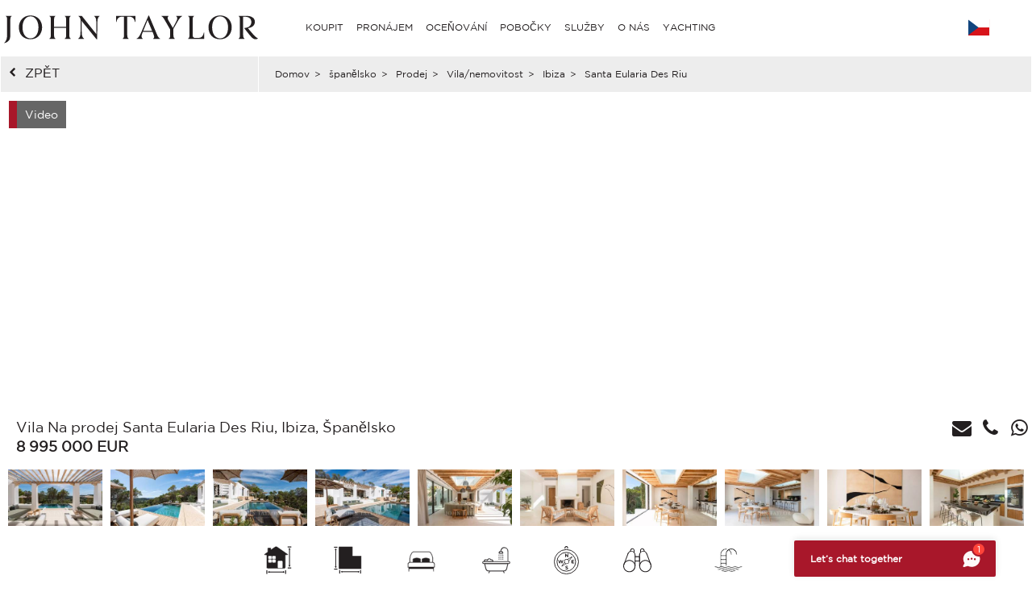

--- FILE ---
content_type: text/html; charset=utf-8
request_url: https://www.john-taylor.cz/spanelskoin/prodej/vila/ibiza/santa-eulalia/V0480IB/
body_size: 16690
content:
<!DOCTYPE html>
<html lang="cs-CZ">
<head>
		<!-- Global site tag (gtag.js) - Google Analytics -->
	<!-- Global site tag (gtag.js) - Google Ads: 938168282 -->
	<script async src="https://www.googletagmanager.com/gtag/js?id=UA-7042941-17"></script>
	<script>
		window.dataLayer = window.dataLayer || [];
		function gtag(){dataLayer.push(arguments);}
/*		gtag('set', 'allow_ad_personalization_signals', false);*/
		gtag('js', new Date());

		//Analytics
		gtag('config', 'UA-7042941-17', {
		  'linker': {
		    'domains': ['https://john-taylor.network/', 'https://john-taylor.careers/', 'https://www.john-taylor.fr/', 'https://www.john-taylor.it/', 'https://www.john-taylor.es/', 'https://www.john-taylor.de/', 'https://www.john-taylor.ru.com/', 'https://www.john-taylor.cz/', 'https://www.john-taylor.pt/']
		  }
		});
		//Adwords
		//gtag('config', 'AW-938168282');
		gtag('config', 'AW-938168282', { 'allow_enhanced_conversions':true } );


	//Adwords telClic
	function gtag_report_conversion(url) {
	  var callback = function () {
	    if (typeof(url) != 'undefined') {
	      window.location = url;
	    }
	  };
	  gtag('event', 'conversion', {
	      'send_to': 'AW-938168282/1qRjCKaRoW4Q2p-tvwM',
	      'event_callback': callback
	  });
	  return false;
	}
	</script>
 	<link rel="preload" href="/assets/fonts/gotham/GothamBook.ttf" as="font" crossorigin>
	<link rel="preload" href="/assets/fonts/fontawesome-webfont.woff2?v=4.6.3" as="font" crossorigin>
<!-- 	<link rel="preload" href="/assets/fonts/AustinArtcurial-Light.woff2" as="font" crossorigin> -->


<!-- Google Tag Manager JT ALL -->
<script>(function(w,d,s,l,i){w[l]=w[l]||[];w[l].push({'gtm.start':
new Date().getTime(),event:'gtm.js'});var f=d.getElementsByTagName(s)[0],
j=d.createElement(s),dl=l!='dataLayer'?'&l='+l:'';j.async=true;j.src=
'https://www.googletagmanager.com/gtm.js?id='+i+dl;f.parentNode.insertBefore(j,f);
})(window,document,'script','dataLayer','GTM-PM6Q9TC');</script>
<!-- End Google Tag Manager -->


<style type="text/css">



</style>
	<link rel="stylesheet" href="/assets/compressed.css?style_css=&date=1768647689&page=property_test">
	
	<link rel="canonical" href="https://www.john-taylor.cz/spanelskoin/prodej/vila/ibiza/santa-eulalia/V0480IB/" />
	<link rel="alternate" hreflang="en-GB" href="https://www.john-taylor.com/spain/sale/villa-property/ibiza/santa-eulalia/V0480IB/" />
	<link rel="alternate" hreflang="fr-FR" href="https://www.john-taylor.fr/espagne/vente/maison-villa-propriete/ibiza/santa-eulalia/V0480IB/" />
	<link rel="alternate" hreflang="it-IT" href="https://www.john-taylor.it/spagna/vendita/casa-villa-proprieta/ibiza/santa-eulalia/V0480IB/" />
	<link rel="alternate" hreflang="es-ES" href="https://www.john-taylor.es/espana/venta/casa-villa-propiedad/ibiza/santa-eulalia/V0480IB/" />
	<link rel="alternate" hreflang="de-DE" href="https://www.john-taylor.de/spanien/verkauf/wohnung-haus-villa/ibiza/santa-eulalia/V0480IB/" />
	<link rel="alternate" hreflang="ru-RU" href="https://www.john-taylor.ru.com/ispanija/prodaza/dom-villa-svoystvo/ibiza/santa-eulalia/V0480IB/" />
	<link rel="alternate" hreflang="cs-CZ" href="https://www.john-taylor.cz/spanelskoin/prodej/vila/ibiza/santa-eulalia/V0480IB/" />
	<meta charset="utf-8">
	<base href="https://www.john-taylor.cz/">
	<link rel="shortcut icon" href="https://www.john-taylor.cz/favicon.gif">
	<title>Reklama Prodej Vila Santa Eularia des Riu (07840) ref:V0480IB</title>
	<meta name="description" content="Prodej Vila Santa Eularia des Riu (V0480IB) - " />
	<meta property="og:url" content="https://www.john-taylor.cz/spanelskoin/prodej/vila/ibiza/santa-eulalia/V0480IB/" />
	<meta property="og:type" content="website" />
	<meta property="og:title" content="Reklama Prodej Vila Santa Eularia des Riu (07840)" />
	<meta property="og:description" content="Prodej Vila Santa Eularia des Riu (V0480IB) - " />
	<meta property="og:image" content="https://www.john-taylor.cz/prodej-vila-santa-eularia-des-riu-600x400-100-V0480IB-143689226.jpg" />
	<meta name="viewport" content="width=device-width, initial-scale=1, maximum-scale=1, user-scalable=no" />
	<script type="text/javascript" src="//static.criteo.net/js/ld/ld.js" async="true"></script>
	<script type="text/javascript">
	window.criteo_q = window.criteo_q || [];
	window.criteo_q.push(
		{ event: "setAccount", account: 20920 },
		{ event: "setSiteType", type: "d" },
		{ event: "setEmail", email: "" },
		{ event: "viewItem", item: "V0480IB" }
		);
	</script>
	<!-- Meta Pixel Code JT CORPO -->
<script>
    !function(f,b,e,v,n,t,s)
    {if(f.fbq)return;n=f.fbq=function(){n.callMethod?
    n.callMethod.apply(n,arguments):n.queue.push(arguments)};
    if(!f._fbq)f._fbq=n;n.push=n;n.loaded=!0;n.version='2.0';
    n.queue=[];t=b.createElement(e);t.async=!0;
    t.src=v;s=b.getElementsByTagName(e)[0];
    s.parentNode.insertBefore(t,s)}(window, document,'script',
    'https://connect.facebook.net/en_US/fbevents.js');
    fbq('init', '848656600071534');
    fbq('track', 'PageView');
    </script>
    <noscript><img height="1" width="1" style="display:none"
    src="https://www.facebook.com/tr?id=848656600071534&ev=PageView&noscript=1"
    /></noscript>
    <!-- End Meta Pixel Code -->
	<style>.sold-bg {background: url(/images/watermark_cs.png);}</style>
</head>

<!-- <body onload="_googWcmGet('number_phone', '+34 682 152 228');" oncontextmenu="return false;" ondragstart="return false;"> -->
<body oncontextmenu="return false;" ondragstart="return false;">

	<header>
			<style type="text/css">
		@media only screen and (max-width: 768px) {.cell-logo img {max-width: 230px !important;}} @media only screen and (min-width: 769px){.logosvg {padding: 5px 0px 0;}}
	</style>
	<nav id="nav-panel" class="box-outer row">
	<div class="box-inner row innercssmenu">
	<div class="cell col-md-3 col-xs-8 cell-logo" id='logo'>
		<a class="logoa" title="John Taylor" href="https://www.john-taylor.cz/">
			<img class="logosvg" src="/images/logo-jt-black_v2.svg" alt="John Taylor">
		</a>
	</div>
	<div id="cssmenu" class="cell col-md-8 col-xs-2 cell-nav">
		<ul>
<li>
<a href="https://www.john-taylor.cz/spanelskoin/prodej/vila/ibiza/santa-eulalia/V0480IB/#" title="KOUPIT" >KOUPIT</a>
<ul>
<li>
<a href="https://www.john-taylor.cz/cyprus/prodej/" title="Prodej CYPRUS" >CYPRUS</a>
<ul>
<li>
<a href="https://www.john-taylor.cz/cyprus/prodej/famagusta/" title="Prodej FAMAGUSTA" >FAMAGUSTA</a>
</li>
<li>
<a href="https://www.john-taylor.cz/cyprus/prodej/limassol/" title="Prodej LIMASSOL" >LIMASSOL</a>
</li>
<li>
<a href="https://www.john-taylor.cz/cyprus/prodej/nikosie/" title="Prodej NIKÓSIE" >NIKÓSIE</a>
</li>
<li>
<a href="https://www.john-taylor.cz/cyprus/prodej/paphos/" title="Prodej PAPHOS" >PAPHOS</a>
</li>
</ul>
</li>
<li>
<a href="https://www.john-taylor.cz/francie/prodej/" title="Prodej FRANCIE" >FRANCIE</a>
<ul>
<li>
<a href="https://www.john-taylor.cz/francie/prodej/french-riviera/" title="Prodej FRANCOUZSKÁ RIVIÉRA" >FRANCOUZSKÁ RIVIÉRA</a>
</li>
<li>
<a href="https://www.john-taylor.cz/francie/prodej/french-alps/" title="Prodej FRANCOUZSKÉ ALPY" >FRANCOUZSKÉ ALPY</a>
</li>
<li>
<a href="https://www.john-taylor.cz/francie/prodej/jihozapad/" title="Prodej JIHOZÁPAD" >JIHOZÁPAD</a>
</li>
<li>
<a href="https://www.john-taylor.cz/francie/prodej/normandie/" title="Prodej NORMANDIE" >NORMANDIE</a>
</li>
<li>
<a href="https://www.john-taylor.cz/francie/prodej/paris/" title="Prodej PAŘÍŽ" >PAŘÍŽ</a>
</li>
<li>
<a href="https://www.john-taylor.cz/francie/prodej/provence/" title="Prodej PROVENCE" >PROVENCE</a>
</li>
<li>
<a href="https://www.john-taylor.cz/francie/prodej/rhone-alpes/" title="Prodej RHÔNE-ALPES" >RHÔNE-ALPES</a>
</li>
</ul>
</li>
<li>
<a href="https://www.john-taylor.cz/italie/prodej/" title="Prodej ITÁLIE" >ITÁLIE</a>
<ul>
<li>
<a href="https://www.john-taylor.cz/italie/prodej/lake-como/" title="Prodej COMO" >COMO</a>
</li>
<li>
<a href="https://www.john-taylor.cz/italie/prodej/milan/" title="Prodej MILÁN" >MILÁN</a>
</li>
<li>
<a href="https://www.john-taylor.cz/italie/prodej/tuscany/" title="Prodej TUSCANY" >TUSCANY</a>
</li>
</ul>
</li>
<li>
<a href="https://www.john-taylor.cz/karibik/prodej/" title="Prodej KARIBIK" >KARIBIK</a>
</li>
<li>
<a href="https://www.john-taylor.cz/morocco/prodej/" title="Prodej MAROKO" >MAROKO</a>
<ul>
<li>
<a href="https://www.john-taylor.cz/morocco/prodej/essaouira/" title="Prodej ESSAOUIRA" >ESSAOUIRA</a>
</li>
<li>
<a href="https://www.john-taylor.cz/morocco/prodej/marrakech/" title="Prodej MARRAKECH" >MARRAKECH</a>
</li>
<li>
<a href="https://www.john-taylor.cz/morocco/prodej/tanger/" title="Prodej TANGER" >TANGER</a>
</li>
</ul>
</li>
<li>
<a href="https://www.john-taylor.cz/kapitola-monaco/prodej/" title="Prodej MONAKO" >MONAKO</a>
<ul>
<li>
<a href="https://www.john-taylor.cz/kapitola-monaco/prodej/carre-d-or/" title="Prodej CARRÉ D'OR" >CARRÉ D'OR</a>
</li>
<li>
<a href="https://www.john-taylor.cz/kapitola-monaco/prodej/fontvieille/" title="Prodej FONTVIEILLE" >FONTVIEILLE</a>
</li>
<li>
<a href="https://www.john-taylor.cz/kapitola-monaco/prodej/jardin-exotique/" title="Prodej JARDIN EXOTIQUE" >JARDIN EXOTIQUE</a>
</li>
<li>
<a href="https://www.john-taylor.cz/kapitola-monaco/prodej/la-condamine/" title="Prodej LA CONDAMINE" >LA CONDAMINE</a>
</li>
<li>
<a href="https://www.john-taylor.cz/kapitola-monaco/prodej/larvotto/" title="Prodej LARVOTTO" >LARVOTTO</a>
</li>
<li>
<a href="https://www.john-taylor.cz/kapitola-monaco/prodej/monte-carlo/" title="Prodej MONTE-CARLO" >MONTE-CARLO</a>
</li>
</ul>
</li>
<li>
<a href="https://www.john-taylor.cz/portugalsko/prodej/" title="Prodej PORTUGALSKO" >PORTUGALSKO</a>
<ul>
<li>
<a href="https://www.john-taylor.cz/portugalsko/prodej/cascais/" title="Prodej CASCAIS" >CASCAIS</a>
</li>
<li>
<a href="https://www.john-taylor.cz/portugalsko/prodej/comporta/" title="Prodej COMPORTA" >COMPORTA</a>
</li>
<li>
<a href="https://www.john-taylor.cz/portugalsko/prodej/lisabon/" title="Prodej LISABON" >LISABON</a>
</li>
</ul>
</li>
<li>
<a href="https://www.john-taylor.cz/spanelskoin/prodej/" title="Prodej ŠPANĚLSKO" >ŠPANĚLSKO</a>
<ul>
<li>
<a href="https://www.john-taylor.cz/spanelskoin/prodej/andalusia/" title="Prodej ANDALUSIE" >ANDALUSIE</a>
</li>
<li>
<a href="https://www.john-taylor.cz/spanelskoin/prodej/catalonia/" title="Prodej CATALONIA" >CATALONIA</a>
</li>
<li>
<a href="https://www.john-taylor.cz/spanelskoin/prodej/comunidad-valenciana/" title="Prodej COMUNIDAD VALENCIANA" >COMUNIDAD VALENCIANA</a>
</li>
<li>
<a href="https://www.john-taylor.cz/spanelskoin/prodej/galicia/" title="Prodej GALICIA" >GALICIA</a>
</li>
<li>
<a href="https://www.john-taylor.cz/spanelskoin/prodej/ibiza/" title="Prodej IBIZA" >IBIZA</a>
</li>
<li>
<a href="https://www.john-taylor.cz/spanelskoin/prodej/castile-and-leon/" title="Prodej KASTILIE A LEÓN" >KASTILIE A LEÓN</a>
</li>
<li>
<a href="https://www.john-taylor.cz/spanelskoin/prodej/castilla-la-mancha/" title="Prodej KASTILIE – LA MANCHA" >KASTILIE – LA MANCHA</a>
</li>
<li>
<a href="https://www.john-taylor.cz/spanelskoin/prodej/madrid/" title="Prodej MADRID" >MADRID</a>
</li>
<li>
<a href="https://www.john-taylor.cz/spanelskoin/prodej/mallorca/" title="Prodej MALLORCA" >MALLORCA</a>
</li>
<li>
<a href="https://www.john-taylor.cz/spanelskoin/prodej/menorca/" title="Prodej MENORCA" >MENORCA</a>
</li>
<li>
<a href="https://www.john-taylor.cz/spanelskoin/prodej/madrid-surroundings/" title="Prodej OKOLÍ MADRIDU" >OKOLÍ MADRIDU</a>
</li>
</ul>
</li>
<li>
<a href="https://www.john-taylor.cz/sae/prodej/" title="Prodej SPOJENÉ ARABSKÉ EMIRÁTY" >SPOJENÉ ARABSKÉ EMIRÁTY</a>
</li>
<li>
<a href="https://www.john-taylor.cz/united-states/prodej/" title="Prodej SPOJENÉ STÁTY" >SPOJENÉ STÁTY</a>
<ul>
<li>
<a href="https://www.john-taylor.cz/united-states/prodej/south-florida/" title="Prodej JIŽNÍ FLORIDA" >JIŽNÍ FLORIDA</a>
</li>
<li>
<a href="https://www.john-taylor.cz/united-states/prodej/new-york/" title="Prodej NEW YORK" >NEW YORK</a>
</li>
</ul>
</li>
<li>
<a href="https://www.john-taylor.cz/svycarsko/prodej/" title="Prodej ŠVÝCARSKO" >ŠVÝCARSKO</a>
<ul>
<li>
<a href="https://www.john-taylor.cz/svycarsko/prodej/fribourg/" title="Prodej FRIBOURG" >FRIBOURG</a>
</li>
<li>
<a href="https://www.john-taylor.cz/svycarsko/prodej/swiss-alps/" title="Prodej ŠVÝCARSKÉ ALPY" >ŠVÝCARSKÉ ALPY</a>
</li>
<li>
<a href="https://www.john-taylor.cz/svycarsko/prodej/vaud/" title="Prodej VAUD" >VAUD</a>
</li>
<li>
<a href="https://www.john-taylor.cz/svycarsko/prodej/geneva/" title="Prodej ŽENEVA" >ŽENEVA</a>
</li>
</ul>
</li>
</ul>
</li>
<li>
<a href="https://www.john-taylor.cz/spanelskoin/prodej/vila/ibiza/santa-eulalia/V0480IB/#" title="PRONÁJEM" >PRONÁJEM</a>
<ul>
<li>
<a href="https://www.john-taylor.cz/spanelskoin/prodej/vila/ibiza/santa-eulalia/V0480IB/#" title="KRÁTKODOBÉ PRONÁJMY" >KRÁTKODOBÉ PRONÁJMY</a>
<ul>
<li>
<a href="https://www.john-taylor.cz/francie/sezonni-pronajem/" title="Sezónní pronájem FRANCIE" >FRANCIE</a>
<ul>
<li>
<a href="https://www.john-taylor.cz/francie/sezonni-pronajem/french-riviera/" title="Sezónní pronájem FRANCOUZSKÁ RIVIÉRA" >FRANCOUZSKÁ RIVIÉRA</a>
</li>
<li>
<a href="https://www.john-taylor.cz/francie/sezonni-pronajem/jihozapad/" title="Sezónní pronájem JIHOZÁPAD" >JIHOZÁPAD</a>
</li>
<li>
<a href="https://www.john-taylor.cz/francie/sezonni-pronajem/provence/" title="Sezónní pronájem PROVENCE" >PROVENCE</a>
</li>
</ul>
</li>
<li>
<a href="https://www.john-taylor.cz/karibik/sezonni-pronajem/" title="Sezónní pronájem KARIBIK" >KARIBIK</a>
</li>
<li>
<a href="https://www.john-taylor.cz/portugalsko/sezonni-pronajem/" title="Sezónní pronájem PORTUGALSKO" >PORTUGALSKO</a>
</li>
<li>
<a href="https://www.john-taylor.cz/spanelskoin/sezonni-pronajem/" title="Sezónní pronájem ŠPANĚLSKO" >ŠPANĚLSKO</a>
<ul>
<li>
<a href="https://www.john-taylor.cz/spanelskoin/sezonni-pronajem/ibiza/" title="Sezónní pronájem IBIZA" >IBIZA</a>
</li>
<li>
<a href="https://www.john-taylor.cz/spanelskoin/sezonni-pronajem/mallorca/" title="Sezónní pronájem MALLORCA" >MALLORCA</a>
</li>
<li>
<a href="https://www.john-taylor.cz/spanelskoin/sezonni-pronajem/menorca/" title="Sezónní pronájem MENORCA" >MENORCA</a>
</li>
</ul>
</li>
<li>
<a href="https://www.john-taylor.cz/svycarsko/sezonni-pronajem/" title="Sezónní pronájem ŠVÝCARSKO" >ŠVÝCARSKO</a>
</li>
</ul>
</li>
<li>
<a href="https://www.john-taylor.cz/spanelskoin/prodej/vila/ibiza/santa-eulalia/V0480IB/#" title="UDÁLOST" >UDÁLOST</a>
<ul>
<li>
<a href="https://www.john-taylor.cz/francie/udalost/" title="Událost FRANCIE" >FRANCIE</a>
</li>
</ul>
</li>
<li>
<a href="https://www.john-taylor.cz/spanelskoin/prodej/vila/ibiza/santa-eulalia/V0480IB/#" title="DLOUHODOBÉ PRONÁJMY" >DLOUHODOBÉ PRONÁJMY</a>
<ul>
<li>
<a href="https://www.john-taylor.cz/cyprus/pronajem/" title="Pronájem CYPRUS" >CYPRUS</a>
</li>
<li>
<a href="https://www.john-taylor.cz/francie/pronajem/" title="Pronájem FRANCIE" >FRANCIE</a>
<ul>
<li>
<a href="https://www.john-taylor.cz/francie/pronajem/french-riviera/" title="Pronájem FRANCOUZSKÁ RIVIÉRA" >FRANCOUZSKÁ RIVIÉRA</a>
</li>
<li>
<a href="https://www.john-taylor.cz/francie/pronajem/jihozapad/" title="Pronájem JIHOZÁPAD" >JIHOZÁPAD</a>
</li>
<li>
<a href="https://www.john-taylor.cz/francie/pronajem/paris/" title="Pronájem PAŘÍŽ" >PAŘÍŽ</a>
</li>
<li>
<a href="https://www.john-taylor.cz/francie/pronajem/provence/" title="Pronájem PROVENCE" >PROVENCE</a>
</li>
</ul>
</li>
<li>
<a href="https://www.john-taylor.cz/italie/pronajem/" title="Pronájem ITÁLIE" >ITÁLIE</a>
<ul>
<li>
<a href="https://www.john-taylor.cz/italie/pronajem/lake-como/" title="Pronájem COMO" >COMO</a>
</li>
<li>
<a href="https://www.john-taylor.cz/italie/pronajem/milan/" title="Pronájem MILÁN" >MILÁN</a>
</li>
<li>
<a href="https://www.john-taylor.cz/italie/pronajem/tuscany/" title="Pronájem TUSCANY" >TUSCANY</a>
</li>
</ul>
</li>
<li>
<a href="https://www.john-taylor.cz/kapitola-monaco/pronajem/" title="Pronájem MONAKO" >MONAKO</a>
<ul>
<li>
<a href="https://www.john-taylor.cz/kapitola-monaco/pronajem/carre-d-or/" title="Pronájem CARRÉ D'OR" >CARRÉ D'OR</a>
</li>
<li>
<a href="https://www.john-taylor.cz/kapitola-monaco/pronajem/fontvieille/" title="Pronájem FONTVIEILLE" >FONTVIEILLE</a>
</li>
<li>
<a href="https://www.john-taylor.cz/kapitola-monaco/pronajem/moneghetti/" title="Pronájem MONEGHETTI" >MONEGHETTI</a>
</li>
<li>
<a href="https://www.john-taylor.cz/kapitola-monaco/pronajem/monte-carlo/" title="Pronájem MONTE-CARLO" >MONTE-CARLO</a>
</li>
</ul>
</li>
<li>
<a href="https://www.john-taylor.cz/portugalsko/pronajem/" title="Pronájem PORTUGALSKO" >PORTUGALSKO</a>
</li>
<li>
<a href="https://www.john-taylor.cz/spanelskoin/pronajem/" title="Pronájem ŠPANĚLSKO" >ŠPANĚLSKO</a>
<ul>
<li>
<a href="https://www.john-taylor.cz/spanelskoin/pronajem/ibiza/" title="Pronájem IBIZA" >IBIZA</a>
</li>
<li>
<a href="https://www.john-taylor.cz/spanelskoin/pronajem/madrid/" title="Pronájem MADRID" >MADRID</a>
</li>
<li>
<a href="https://www.john-taylor.cz/spanelskoin/pronajem/mallorca/" title="Pronájem MALLORCA" >MALLORCA</a>
</li>
<li>
<a href="https://www.john-taylor.cz/spanelskoin/pronajem/madrid-surroundings/" title="Pronájem OKOLÍ MADRIDU" >OKOLÍ MADRIDU</a>
</li>
</ul>
</li>
<li>
<a href="https://www.john-taylor.cz/sae/pronajem/" title="Pronájem SPOJENÉ ARABSKÉ EMIRÁTY" >SPOJENÉ ARABSKÉ EMIRÁTY</a>
</li>
<li>
<a href="https://www.john-taylor.cz/united-states/pronajem/" title="Pronájem SPOJENÉ STÁTY" >SPOJENÉ STÁTY</a>
</li>
<li>
<a href="https://www.john-taylor.cz/svycarsko/pronajem/" title="Pronájem ŠVÝCARSKO" >ŠVÝCARSKO</a>
<ul>
<li>
<a href="https://www.john-taylor.cz/svycarsko/pronajem/swiss-alps/" title="Pronájem ŠVÝCARSKÉ ALPY" >ŠVÝCARSKÉ ALPY</a>
</li>
<li>
<a href="https://www.john-taylor.cz/svycarsko/pronajem/vaud/" title="Pronájem VAUD" >VAUD</a>
</li>
</ul>
</li>
</ul>
</li>
</ul>
</li>
<li>
<a href="https://www.john-taylor.cz/luxury-property-valuation/" title="OCEŇOVÁNÍ" >OCEŇOVÁNÍ</a>
</li>
<li>
<a href="https://www.john-taylor.cz/spanelskoin/prodej/vila/ibiza/santa-eulalia/V0480IB/#" title="POBOČKY" >POBOČKY</a>
<ul>
<li>
<a href="https://www.john-taylor.cz/luxusni-realitni-agentura/andorra/" title="POBOČKY ANDORRA" >ANDORRA</a>
</li>
<li>
<a href="https://www.john-taylor.cz/luxusni-realitni-agentura/cyprus/" title="POBOČKY CYPRUS" >CYPRUS</a>
</li>
<li>
<a href="https://www.john-taylor.cz/spanelskoin/prodej/vila/ibiza/santa-eulalia/V0480IB/#" title="POBOČKY FRANCIE" >FRANCIE</a>
<ul>
<li>
<a href="https://www.john-taylor.cz/luxusni-realitni-agentura/aix-en-provence/" title="POBOČKY AIX-EN-PROVENCE" >AIX-EN-PROVENCE</a>
</li>
<li>
<a href="https://www.john-taylor.cz/luxusni-realitni-agentura/alpilles/" title="POBOČKY ALPILLES" >ALPILLES</a>
</li>
<li>
<a href="https://www.john-taylor.cz/luxusni-realitni-agentura/bordeaux/" title="POBOČKY BORDEAUX" >BORDEAUX</a>
</li>
<li>
<a href="https://www.john-taylor.cz/luxusni-realitni-agentura/cannes/" title="POBOČKY CANNES" >CANNES</a>
</li>
<li>
<a href="https://www.john-taylor.cz/luxusni-realitni-agentura/cap-d-antibes/" title="POBOČKY CAP D'ANTIBES" >CAP D'ANTIBES</a>
</li>
<li>
<a href="https://www.john-taylor.cz/luxusni-realitni-agentura/cap-ferret/" title="POBOČKY CAP FERRET" >CAP FERRET</a>
</li>
<li>
<a href="https://www.john-taylor.cz/luxusni-realitni-agentura/deauville/" title="POBOČKY DEAUVILLE" >DEAUVILLE</a>
</li>
<li>
<a href="https://www.john-taylor.cz/luxusni-realitni-agentura/fayence/" title="POBOČKY FAYENCE" >FAYENCE</a>
</li>
<li>
<a href="https://www.john-taylor.cz/luxusni-realitni-agentura/luberon/" title="POBOČKY LUBERON" >LUBERON</a>
</li>
<li>
<a href="https://www.john-taylor.cz/luxusni-realitni-agentura/lyon/" title="POBOČKY LYON" >LYON</a>
</li>
<li>
<a href="https://www.john-taylor.cz/luxusni-realitni-agentura/marseille/" title="POBOČKY MARSEILLE" >MARSEILLE</a>
</li>
<li>
<a href="https://www.john-taylor.cz/luxusni-realitni-agentura/megeve/" title="POBOČKY MEGEVE" >MEGEVE</a>
</li>
<li>
<a href="https://www.john-taylor.cz/luxusni-realitni-agentura/mougins/" title="POBOČKY MOUGINS" >MOUGINS</a>
</li>
<li>
<a href="https://www.john-taylor.cz/spanelskoin/prodej/vila/ibiza/santa-eulalia/V0480IB/#" title="PAŘÍŽ A OKOLÍ" >PAŘÍŽ A OKOLÍ</a>
<ul>
<li id="paris_24852">
<a href="https://www.john-taylor.cz/luxusni-realitni-agentura/okoli-parize/" title="POBOČKY OKOLÍ PAŘÍŽE" >OKOLÍ PAŘÍŽE</a>
</li>
<li id="paris_3249">
<a href="https://www.john-taylor.cz/luxusni-realitni-agentura/paris/" title="POBOČKY PAŘÍŽ" >PAŘÍŽ</a>
</li>
</ul>
</li>
<li>
<a href="https://www.john-taylor.cz/luxusni-realitni-agentura/pyla-arcachon/" title="POBOČKY PYLA - ARCACHON" >PYLA - ARCACHON</a>
</li>
<li>
<a href="https://www.john-taylor.cz/luxusni-realitni-agentura/saint-jean-cap-ferrat/" title="POBOČKY SAINT JEAN CAP FERRAT" >SAINT JEAN CAP FERRAT</a>
</li>
<li>
<a href="https://www.john-taylor.cz/luxusni-realitni-agentura/saint-paul-de-vence/" title="POBOČKY SAINT PAUL DE VENCE" >SAINT PAUL DE VENCE</a>
</li>
<li>
<a href="https://www.john-taylor.cz/luxusni-realitni-agentura/saint-tropez/" title="POBOČKY SAINT TROPEZ" >SAINT TROPEZ</a>
</li>
<li>
<a href="https://www.john-taylor.cz/luxusni-realitni-agentura/sanary-sur-mer/" title="POBOČKY SANARY-SUR-MER" >SANARY-SUR-MER</a>
</li>
<li>
<a href="https://www.john-taylor.cz/luxusni-realitni-agentura/valbonne/" title="POBOČKY VALBONNE" >VALBONNE</a>
</li>
</ul>
</li>
<li>
<a href="https://www.john-taylor.cz/spanelskoin/prodej/vila/ibiza/santa-eulalia/V0480IB/#" title="POBOČKY ITÁLIE" >ITÁLIE</a>
<ul>
<li>
<a href="https://www.john-taylor.cz/luxusni-realitni-agentura/milan/" title="POBOČKY MILAN" >MILAN</a>
</li>
<li>
<a href="https://www.john-taylor.cz/luxusni-realitni-agentura/toskansko/" title="POBOČKY TOSKÁNSKO" >TOSKÁNSKO</a>
</li>
</ul>
</li>
<li>
<a href="https://www.john-taylor.cz/luxusni-realitni-agentura/saint-barthelemy/" title="POBOČKY KARIBIK" >KARIBIK</a>
</li>
<li>
<a href="https://www.john-taylor.cz/luxusni-realitni-agentura/monaco/" title="POBOČKY MONAKO" >MONAKO</a>
</li>
<li>
<a href="https://www.john-taylor.cz/luxusni-realitni-agentura/marrakech/" title="POBOČKY MOROKO" >MOROKO</a>
</li>
<li>
<a href="https://www.john-taylor.cz/spanelskoin/prodej/vila/ibiza/santa-eulalia/V0480IB/#" title="POBOČKY PORTUGALSKO" >PORTUGALSKO</a>
<ul>
<li>
<a href="https://www.john-taylor.cz/luxusni-realitni-agentura/comporta/" title="POBOČKY COMPORTA" >COMPORTA</a>
</li>
<li>
<a href="https://www.john-taylor.cz/luxusni-realitni-agentura/lisabon/" title="POBOČKY LISABON" >LISABON</a>
</li>
</ul>
</li>
<li>
<a href="https://www.john-taylor.cz/spanelskoin/prodej/vila/ibiza/santa-eulalia/V0480IB/#" title="POBOČKY ŠPANĚLSKO" >ŠPANĚLSKO</a>
<ul>
<li>
<a href="https://www.john-taylor.cz/luxusni-realitni-agentura/ibiza/" title="POBOČKY IBIZA" >IBIZA</a>
</li>
<li>
<a href="https://www.john-taylor.cz/luxusni-realitni-agentura/madrid-chamartin/" title="POBOČKY MADRID - CHAMARTÍN" >MADRID - CHAMARTÍN</a>
</li>
<li>
<a href="https://www.john-taylor.cz/luxusni-realitni-agentura/madrid-chamberi/" title="POBOČKY MADRID - CHAMBERÍ/CENTRO" >MADRID - CHAMBERÍ/CENTRO</a>
</li>
<li>
<a href="https://www.john-taylor.cz/luxusni-realitni-agentura/pozuelo-de-alarcon/" title="POBOČKY MADRID - POZUELO" >MADRID - POZUELO</a>
</li>
<li>
<a href="https://www.john-taylor.cz/luxusni-realitni-agentura/madrid/" title="POBOČKY MADRID - SALAMANCA" >MADRID - SALAMANCA</a>
</li>
<li>
<a href="https://www.john-taylor.cz/luxusni-realitni-agentura/palma-de-mallorca/" title="POBOČKY MALLORCA - PALMA" >MALLORCA - PALMA</a>
</li>
<li>
<a href="https://www.john-taylor.cz/luxusni-realitni-agentura/santa-ponsa/" title="POBOČKY MALLORCA - SANTA PONSA" >MALLORCA - SANTA PONSA</a>
</li>
<li>
<a href="https://www.john-taylor.cz/luxusni-realitni-agentura/menorca/" title="POBOČKY MENORCA" >MENORCA</a>
</li>
</ul>
</li>
<li>
<a href="https://www.john-taylor.cz/luxusni-realitni-agentura/dubai/" title="POBOČKY SPOJENÉ ARABSKÉ EMIRÁTY" >SPOJENÉ ARABSKÉ EMIRÁTY</a>
</li>
<li>
<a href="https://www.john-taylor.cz/spanelskoin/prodej/vila/ibiza/santa-eulalia/V0480IB/#" title="POBOČKY ŠVÝCARSKO" >ŠVÝCARSKO</a>
<ul>
<li>
<a href="https://www.john-taylor.cz/luxusni-realitni-agentura/crans-montana/" title="POBOČKY CRANS-MONTANA" >CRANS-MONTANA</a>
</li>
<li>
<a href="https://www.john-taylor.cz/luxusni-realitni-agentura/geneva/" title="POBOČKY GENEVA" >GENEVA</a>
</li>
<li>
<a href="https://www.john-taylor.cz/luxusni-realitni-agentura/gstaad/" title="POBOČKY GSTAAD" >GSTAAD</a>
</li>
<li>
<a href="https://www.john-taylor.cz/luxusni-realitni-agentura/lausanne/" title="POBOČKY LAUSANNE" >LAUSANNE</a>
</li>
<li>
<a href="https://www.john-taylor.cz/luxusni-realitni-agentura/montreux/" title="POBOČKY MONTREUX - NYON" >MONTREUX - NYON</a>
</li>
<li>
<a href="https://www.john-taylor.cz/luxusni-realitni-agentura/sion/" title="POBOČKY SION" >SION</a>
</li>
<li>
<a href="https://www.john-taylor.cz/luxusni-realitni-agentura/verbier/" title="POBOČKY VERBIER" >VERBIER</a>
</li>
</ul>
</li>
</ul>
</li>
<li>
<a href="https://www.john-taylor.cz/spanelskoin/prodej/vila/ibiza/santa-eulalia/V0480IB/#" title="SLUŽBY" >SLUŽBY</a>
<ul>
<li>
<a href="https://www.john-taylor.cz/rizeni-vlastnictvi/" title="SPRÁVA NEMOVITOSTÍ" >SPRÁVA NEMOVITOSTÍ</a>
</li>
<li>
<a href="https://www.john-taylor.cz/spanelskoin/prodej/vila/ibiza/santa-eulalia/V0480IB/#" title="DEVELOPMENT" >DEVELOPMENT</a>
<ul>
<li>
<a href="https://www.john-taylor.cz/cyprus/nove-ve-vystavbe/" title="Nově ve výstavbě CYPRUS" >CYPRUS</a>
<ul>
<li>
<a href="https://www.john-taylor.cz/cyprus/nove-ve-vystavbe/limassol/" title="Nově ve výstavbě LIMASSOL" >LIMASSOL</a>
</li>
<li>
<a href="https://www.john-taylor.cz/cyprus/nove-ve-vystavbe/nikosie/" title="Nově ve výstavbě NIKÓSIE" >NIKÓSIE</a>
</li>
<li>
<a href="https://www.john-taylor.cz/cyprus/nove-ve-vystavbe/paphos/" title="Nově ve výstavbě PAPHOS" >PAPHOS</a>
</li>
</ul>
</li>
<li>
<a href="https://www.john-taylor.cz/portugalsko/nove-ve-vystavbe/" title="Nově ve výstavbě PORTUGALSKO" >PORTUGALSKO</a>
<ul>
<li>
<a href="https://www.john-taylor.cz/portugalsko/nove-ve-vystavbe/comporta/" title="Nově ve výstavbě COMPORTA" >COMPORTA</a>
</li>
<li>
<a href="https://www.john-taylor.cz/portugalsko/nove-ve-vystavbe/lisabon/" title="Nově ve výstavbě LISABON" >LISABON</a>
</li>
</ul>
</li>
<li>
<a href="https://www.john-taylor.cz/spanelskoin/nove-ve-vystavbe/" title="Nově ve výstavbě ŠPANĚLSKO" >ŠPANĚLSKO</a>
<ul>
<li>
<a href="https://www.john-taylor.cz/spanelskoin/nove-ve-vystavbe/andalusia/" title="Nově ve výstavbě ANDALUSIE" >ANDALUSIE</a>
</li>
<li>
<a href="https://www.john-taylor.cz/spanelskoin/nove-ve-vystavbe/catalonia/" title="Nově ve výstavbě CATALONIA" >CATALONIA</a>
</li>
<li>
<a href="https://www.john-taylor.cz/spanelskoin/nove-ve-vystavbe/ibiza/" title="Nově ve výstavbě IBIZA" >IBIZA</a>
</li>
<li>
<a href="https://www.john-taylor.cz/spanelskoin/nove-ve-vystavbe/madrid/" title="Nově ve výstavbě MADRID" >MADRID</a>
</li>
<li>
<a href="https://www.john-taylor.cz/spanelskoin/nove-ve-vystavbe/mallorca/" title="Nově ve výstavbě MALLORCA" >MALLORCA</a>
</li>
<li>
<a href="https://www.john-taylor.cz/spanelskoin/nove-ve-vystavbe/menorca/" title="Nově ve výstavbě MENORCA" >MENORCA</a>
</li>
<li>
<a href="https://www.john-taylor.cz/spanelskoin/nove-ve-vystavbe/madrid-surroundings/" title="Nově ve výstavbě OKOLÍ MADRIDU" >OKOLÍ MADRIDU</a>
</li>
</ul>
</li>
<li>
<a href="https://www.john-taylor.cz/sae/nove-ve-vystavbe/" title="Nově ve výstavbě SPOJENÉ ARABSKÉ EMIRÁTY" >SPOJENÉ ARABSKÉ EMIRÁTY</a>
</li>
<li>
<a href="https://www.john-taylor.cz/svycarsko/nove-ve-vystavbe/" title="Nově ve výstavbě ŠVÝCARSKO" >ŠVÝCARSKO</a>
</li>
</ul>
</li>
<li>
<a href="https://www.john-taylor.cz/spanelskoin/prodej/vila/ibiza/santa-eulalia/V0480IB/#" title="INVESTICE" >INVESTICE</a>
<ul>
<li>
<a href="https://www.john-taylor.cz/cyprus/podnikani/" title="INVESTICE CYPRUS" >CYPRUS</a>
</li>
<li>
<a href="https://www.john-taylor.cz/francie/podnikani/" title="INVESTICE FRANCIE" >FRANCIE</a>
</li>
<li>
<a href="https://www.john-taylor.cz/italie/podnikani/" title="INVESTICE ITÁLIE" >ITÁLIE</a>
</li>
<li>
<a href="https://www.john-taylor.cz/kapitola-monaco/podnikani/" title="INVESTICE MONAKO" >MONAKO</a>
<ul>
<li>
<a href="https://www.john-taylor.cz/kapitola-monaco/podnikani/carre-d-or/" title="INVESTICE CARRÉ D'OR" >CARRÉ D'OR</a>
</li>
<li>
<a href="https://www.john-taylor.cz/kapitola-monaco/podnikani/fontvieille/" title="INVESTICE FONTVIEILLE" >FONTVIEILLE</a>
</li>
<li>
<a href="https://www.john-taylor.cz/kapitola-monaco/podnikani/la-condamine/" title="INVESTICE LA CONDAMINE" >LA CONDAMINE</a>
</li>
<li>
<a href="https://www.john-taylor.cz/kapitola-monaco/podnikani/moneghetti/" title="INVESTICE MONEGHETTI" >MONEGHETTI</a>
</li>
</ul>
</li>
<li>
<a href="https://www.john-taylor.cz/spanelskoin/podnikani/" title="INVESTICE ŠPANĚLSKO" >ŠPANĚLSKO</a>
<ul>
<li>
<a href="https://www.john-taylor.cz/spanelskoin/podnikani/ibiza/" title="INVESTICE IBIZA" >IBIZA</a>
</li>
<li>
<a href="https://www.john-taylor.cz/spanelskoin/podnikani/madrid/" title="INVESTICE MADRID" >MADRID</a>
</li>
<li>
<a href="https://www.john-taylor.cz/spanelskoin/podnikani/mallorca/" title="INVESTICE MALLORCA" >MALLORCA</a>
</li>
<li>
<a href="https://www.john-taylor.cz/spanelskoin/podnikani/menorca/" title="INVESTICE MENORCA" >MENORCA</a>
</li>
</ul>
</li>
<li>
<a href="https://www.john-taylor.cz/svycarsko/podnikani/" title="INVESTICE ŠVÝCARSKO" >ŠVÝCARSKO</a>
<ul>
<li>
<a href="https://www.john-taylor.cz/svycarsko/podnikani/swiss-alps/" title="INVESTICE ŠVÝCARSKÉ ALPY" >ŠVÝCARSKÉ ALPY</a>
</li>
<li>
<a href="https://www.john-taylor.cz/svycarsko/podnikani/vaud/" title="INVESTICE VAUD" >VAUD</a>
</li>
</ul>
</li>
</ul>
</li>
<li>
<a href="https://www.john-taylor.cz/lifecapital/" title="LIFE CAPITAL" >LIFE CAPITAL</a>
</li>
<li>
<a href="https://www.john-taylor.cz/capitalmarkets/" title="CAPITAL MARKETS" >CAPITAL MARKETS</a>
</li>
<li>
<a href="https://www.john-taylor.cz/luxuryconcierge/" title="LUXURY CONCIERGE" >LUXURY CONCIERGE</a>
</li>
</ul>
</li>
<li>
<a href="https://www.john-taylor.cz/spanelskoin/prodej/vila/ibiza/santa-eulalia/V0480IB/#" title="O NÁS" >O NÁS</a>
<ul>
<li>
<a href="#" title="JOHN TAYLOR" >JOHN TAYLOR</a>
<ul>
<li>
<a href="https://www.john-taylor.cz/historii-john-taylor/" title="HISTORIE" >HISTORIE</a>
</li>
<li>
<a href="https://www.john-taylor.cz/magazinu-john-taylor/" title="MAGAZÍN" >MAGAZÍN</a>
</li>
<li>
<a href="https://john-taylor.network/" title="STAŇTE SE PARTNERY" >STAŇTE SE PARTNERY</a>
</li>
<li>
<a href="https://john-taylor.careers/" title="KARIÉRA" >KARIÉRA</a>
</li>
<li>
<a href="/jtblog/" title="BLOG" >BLOG</a>
</li>
<li>
<a href="/press-review/" title="PRESS REVIEW" >PRESS REVIEW</a>
</li>
</ul>
</li>
<li>
<a href="https://www.artcurial.com/en" title="ARTCURIAL GROUP" >ARTCURIAL GROUP</a>
<ul>
<li>
<a href="https://www.artcurial.com/en" title="ARTCURIAL" >ARTCURIAL</a>
</li>
<li>
<a href="https://www.arqana.com/" title="ARQANA" >ARQANA</a>
</li>
<li>
<a href="https://www.artcurial.com/en" title="NEWS" >NEWS</a>
</li>
</ul>
</li>
<li>
<a href="#" title="PARTNERI" >PARTNERI</a>
<ul>
<li>
<a href="/compass/" title="COMPASS" >COMPASS</a>
</li>
<li>
<a href="/camper-nicholsons/" title="CAMPER & NICHOLSONS" >CAMPER & NICHOLSONS</a>
</li>
</ul>
</li>
</ul>
</li>
<li>
<a href="https://www.john-taylor.cz/yacht/" title="YACHTING" >YACHTING</a>
<ul>
<li>
<a href="https://www.john-taylor.cz/prodej/yacht/" title="KOUPIT" >KOUPIT</a>
</li>
<li>
<a href="https://www.john-taylor.cz/pronajem/yacht/" title="PRONÁJEM" >PRONÁJEM</a>
</li>
</ul>
</li>
</ul>

	</div>
	<div class="cell col-md-1 col-xs-2 cell-pref">
		<button class="butt-setting butt-setting-cs" id="butt-setting" ></button>
			<div class="pref-panel" id="settings">
	<div class="row pref-lang">
		<a href="https://www.john-taylor.com/spain/sale/villa-property/ibiza/santa-eulalia/V0480IB/" id="lang_uk" class="lang-en labelpref">ENG</a>
		<a href="https://www.john-taylor.fr/espagne/vente/maison-villa-propriete/ibiza/santa-eulalia/V0480IB/" id="lang_fr" class="lang-fr labelpref">FRA</a>
		<a href="https://www.john-taylor.it/spagna/vendita/casa-villa-proprieta/ibiza/santa-eulalia/V0480IB/" id="lang_it" class="lang-it labelpref">ITA</a>
		<a href="https://www.john-taylor.es/espana/venta/casa-villa-propiedad/ibiza/santa-eulalia/V0480IB/" id="lang_es" class="lang-es labelpref">ESP</a>
		<a href="https://www.john-taylor.de/spanien/verkauf/wohnung-haus-villa/ibiza/santa-eulalia/V0480IB/" id="lang_de" class="lang-de labelpref">DEU</a>
		<a href="https://www.john-taylor.ru.com/ispanija/prodaza/dom-villa-svoystvo/ibiza/santa-eulalia/V0480IB/" id="lang_ru" class="lang-ru labelpref">RUS</a>
		<a href="https://www.john-taylor.cz/spanelskoin/prodej/vila/ibiza/santa-eulalia/V0480IB/" id="lang_cs" class="lang-cs labelpref">CZE</a>
		<a href="https://www.john-taylor.pt/espanha/venda/casa-vila-propriedade/ibiza/santa-eulalia/V0480IB/" id="lang_pt" class="lang-pt labelpref">PRT</a>
	</div>
	<div class="row pref-currency">
		<a id="currency_eur" onclick="location.href=insertParam('currency', 'EUR', location.href)" class="cur-eur labelpref">EUR</a>
		<a id="currency_gbp" onclick="location.href=insertParam('currency', 'GBP', location.href)" class="cur-gbp labelpref">GBP</a>
		<a id="currency_usd" onclick="location.href=insertParam('currency', 'USD', location.href)" class="cur-usd labelpref">USD</a>
		<a id="currency_chf" onclick="location.href=insertParam('currency', 'CHF', location.href)" class="cur-chf labelpref">CHF</a>
		<a id="currency_czk" onclick="location.href=insertParam('currency', 'CZK', location.href)" class="cur-czk labelpref">CZK</a>
	</div>
	<div class="row pref-currency">
		<a id="currency_qar" onclick="location.href=insertParam('currency', 'QAR', location.href)" class="cur-qar labelpref">QAR</a>
		<a id="currency_col" onclick="location.href=insertParam('currency', 'COP', location.href)" class="cur-col labelpref">COL</a>
		<a id="currency_sar" onclick="location.href=insertParam('currency', 'SAR', location.href)" class="cur-sar labelpref">SAR</a>
		<a id="currency_mur" onclick="location.href=insertParam('currency', 'MUR', location.href)" class="cur-mur labelpref">MUR</a>
		<a id="currency_aed" onclick="location.href=insertParam('currency', 'AED', location.href)" class="cur-aed labelpref">AED</a>
	</div>
	<div class="row pref-units">
		<a id="units_sqm" onclick="location.href=insertParam('units', 'SQM', location.href)" class="units_sqm btn labelpref">METRIC</a>
		<a id="units_ft" onclick="location.href=insertParam('units', 'FT', location.href)" class="units_ft btn labelpref">IMPERIAL</a>
	</div>
</div>
	</div>
	</div>
	</nav>
		<div class="box-outer listing-header-panel">
			<div class="box-inner row">
				<div class="cell col-md-3 col-xs-6 back-link"><a class="btn btn-icon-left" href="https://www.john-taylor.cz/">zpět</a></div>
				<div class="cell col-xs-9 breadcrumbs">
					<p itemscope itemtype="http://schema.org/BreadcrumbList">
<span class="divider">&gt;</span>
<span itemprop="itemListElement" itemscope itemtype="http://schema.org/ListItem">
<a itemprop="item" title="John Taylor nemovitosti" href="https://www.john-taylor.cz/"><span itemprop="name">Domov </span></a>
<meta itemprop="position" content="1" />
</span>

<span class="divider">&gt;</span>
<span itemprop="itemListElement" itemscope itemtype="http://schema.org/ListItem">
<a itemprop="item" title="ŠPANĚLSKO" href="https://www.john-taylor.cz/spanelskoin/"><span itemprop="name">španělsko</span></a>
<meta itemprop="position" content="2" />
</span>

<span class="divider">&gt;</span>
<span itemprop="itemListElement" itemscope itemtype="http://schema.org/ListItem">
<a itemprop="item" title="Prodej" href="https://www.john-taylor.cz/spanelskoin/prodej/"><span itemprop="name">Prodej</span></a>
<meta itemprop="position" content="3" />
</span>

<span class="divider">&gt;</span>
<span itemprop="itemListElement" itemscope itemtype="http://schema.org/ListItem">
<a itemprop="item" title="Vila/nemovitost" href="https://www.john-taylor.cz/spanelskoin/prodej/vila/"><span itemprop="name">Vila/nemovitost</span></a>
<meta itemprop="position" content="4" />
</span>

<span class="divider">&gt;</span>
<span itemprop="itemListElement" itemscope itemtype="http://schema.org/ListItem">
<a itemprop="item" title="IBIZA" href="https://www.john-taylor.cz/spanelskoin/prodej/vila/ibiza/"><span itemprop="name">Ibiza</span></a>
<meta itemprop="position" content="5" />
</span>

<span class="divider">&gt;</span>
<span itemprop="itemListElement" itemscope itemtype="http://schema.org/ListItem">
<a itemprop="item" title="SANTA EULARIA DES RIU" href="https://www.john-taylor.cz/spanelskoin/prodej/vila/ibiza/santa-eulalia/"><span itemprop="name">Santa Eularia Des Riu</span></a>
<meta itemprop="position" content="6" />
</span>
</p>
				</div>
			</div>
		</div>
	</header>
	<main itemprop="offers" itemscope itemtype="http://schema.org/Offer">
		<section>
			<meta itemprop="url" content="https://www.john-taylor.cz/spanelskoin/prodej/vila/ibiza/santa-eulalia/V0480IB/"/> 
			<div class="box-outer listing-header-panel picture-cadre">
				<div class="box-inner">
					<ul class="bookmark-holder">
					
					<li class="exclusivity">Video</li>
					</ul>
				</div>
				<!-- header panel -->
				<meta itemprop="image" content="https://www.john-taylor.cz/prodej-vila-santa-eularia-des-riu-1278x750-70-V0480IB-143689226.jpg"/> 
				<div id="property-panel" class="box-outer">
					<div class=" box-inner property-slider">
																
										<div>
											

											<iframe width ="100%" height="100%;" src="https://www.youtube.com/embed/K-vJSuaSyOM?si=-Mx4sP1dpHPCZb48?muted=1&autoplay=1&rel=0" frameborder="0" allowfullscreen>
											</iframe>
											
										</div>
										
						
						<div class="clic-picture" style="background-image:url('https://www.john-taylor.cz/prodej-vila-santa-eularia-des-riu-1278x750-70-V0480IB-143689226.jpg?datetime=2026-01-17');background-size:cover;background-position:center center;height:100%"></div>
						
						<div class="clic-picture" style="background-image:url('https://www.john-taylor.cz/prodej-vila-santa-eularia-des-riu-1278x750-70-V0480IB-143689246.jpg?datetime=2026-01-17');background-size:cover;background-position:center center;height:100%"></div>
						
						<div class="clic-picture" style="background-image:url('https://www.john-taylor.cz/prodej-vila-santa-eularia-des-riu-1278x750-70-V0480IB-143689259.jpg?datetime=2026-01-17');background-size:cover;background-position:center center;height:100%"></div>
						
						<div class="clic-picture" style="background-image:url('https://www.john-taylor.cz/prodej-vila-santa-eularia-des-riu-1278x750-70-V0480IB-143689264.jpg?datetime=2026-01-17');background-size:cover;background-position:center center;height:100%"></div>
						
						<div class="clic-picture" style="background-image:url('https://www.john-taylor.cz/prodej-vila-santa-eularia-des-riu-1278x750-70-V0480IB-143689227.jpg?datetime=2026-01-17');background-size:cover;background-position:center center;height:100%"></div>
						
						<div class="clic-picture" style="background-image:url('https://www.john-taylor.cz/prodej-vila-santa-eularia-des-riu-1278x750-70-V0480IB-143689229.jpg?datetime=2026-01-17');background-size:cover;background-position:center center;height:100%"></div>
						
						<div class="clic-picture" style="background-image:url('https://www.john-taylor.cz/prodej-vila-santa-eularia-des-riu-1278x750-70-V0480IB-143689209.jpg?datetime=2026-01-17');background-size:cover;background-position:center center;height:100%"></div>
						
						<div class="clic-picture" style="background-image:url('https://www.john-taylor.cz/prodej-vila-santa-eularia-des-riu-1278x750-70-V0480IB-143689219.jpg?datetime=2026-01-17');background-size:cover;background-position:center center;height:100%"></div>
						
						<div class="clic-picture" style="background-image:url('https://www.john-taylor.cz/prodej-vila-santa-eularia-des-riu-1278x750-70-V0480IB-143689276.jpg?datetime=2026-01-17');background-size:cover;background-position:center center;height:100%"></div>
						
						<div class="clic-picture" style="background-image:url('https://www.john-taylor.cz/prodej-vila-santa-eularia-des-riu-1278x750-70-V0480IB-143689228.jpg?datetime=2026-01-17');background-size:cover;background-position:center center;height:100%"></div>
						
						<div class="clic-picture" style="background-image:url('https://www.john-taylor.cz/prodej-vila-santa-eularia-des-riu-1278x750-70-V0480IB-143689217.jpg?datetime=2026-01-17');background-size:cover;background-position:center center;height:100%"></div>
						
						<div class="clic-picture" style="background-image:url('https://www.john-taylor.cz/prodej-vila-santa-eularia-des-riu-1278x750-70-V0480IB-143689240.jpg?datetime=2026-01-17');background-size:cover;background-position:center center;height:100%"></div>
						
						<div class="clic-picture" style="background-image:url('https://www.john-taylor.cz/prodej-vila-santa-eularia-des-riu-1278x750-70-V0480IB-143689216.jpg?datetime=2026-01-17');background-size:cover;background-position:center center;height:100%"></div>
						
						<div class="clic-picture" style="background-image:url('https://www.john-taylor.cz/prodej-vila-santa-eularia-des-riu-1278x750-70-V0480IB-139456596.jpg?datetime=2026-01-17');background-size:cover;background-position:center center;height:100%"></div>
						
						<div class="clic-picture" style="background-image:url('https://www.john-taylor.cz/prodej-vila-santa-eularia-des-riu-1278x750-70-V0480IB-139456590.jpg?datetime=2026-01-17');background-size:cover;background-position:center center;height:100%"></div>
						
						<div class="clic-picture" style="background-image:url('https://www.john-taylor.cz/prodej-vila-santa-eularia-des-riu-1278x750-70-V0480IB-139456601.jpg?datetime=2026-01-17');background-size:cover;background-position:center center;height:100%"></div>
						
						<div class="clic-picture" style="background-image:url('https://www.john-taylor.cz/prodej-vila-santa-eularia-des-riu-1278x750-70-V0480IB-139456606.jpg?datetime=2026-01-17');background-size:cover;background-position:center center;height:100%"></div>
						
						<div class="clic-picture" style="background-image:url('https://www.john-taylor.cz/prodej-vila-santa-eularia-des-riu-1278x750-70-V0480IB-143689222.jpg?datetime=2026-01-17');background-size:cover;background-position:center center;height:100%"></div>
						
						<div class="clic-picture" style="background-image:url('https://www.john-taylor.cz/prodej-vila-santa-eularia-des-riu-1278x750-70-V0480IB-143689232.jpg?datetime=2026-01-17');background-size:cover;background-position:center center;height:100%"></div>
						
						<div class="clic-picture" style="background-image:url('https://www.john-taylor.cz/prodej-vila-santa-eularia-des-riu-1278x750-70-V0480IB-143689236.jpg?datetime=2026-01-17');background-size:cover;background-position:center center;height:100%"></div>
						
						<div style="background-image:url('https://www.john-taylor.cz/prodej-vila-santa-eularia-des-riu-1278x750-70-V0480IB-143689226.jpg?datetime=2026-01-17');background-size:cover;background-position:center center;height:100%">
						<div class="overlay row actionproperty">
							<ul>
								<li><strong>Upoutala tato nemovitost Vaší pozrnost?</strong></li>
								<li><a class="btn number_phone" onclick='dataLayer.push({"event": "Phone_fiche_produit","form_agency_type" : "John Taylor Ibiza - sale"});gtag("event", "phone", {"event_category": "clic","event_label": "+34 682 152 228"});gtag_report_conversion("tel:+34 682 152 228");' href="tel:+34 682 152 228"><i class="fa fa-phone fa-fw"></i>&nbsp;&nbsp;&nbsp;+34 682 152 228</a></li>
								<li><a class="btn" href="https://www.john-taylor.cz/spanelskoin/prodej/vila/ibiza/santa-eulalia/V0480IB/#contact"><i class="fa fa-envelope fa-fw"></i>&nbsp;&nbsp;&nbsp;Kontakt </a></li>
							</ul> 
						</div>
						</div>

					</div>
				</div>
			</div>
			<div class="box-inner property-product-header">
				<div class="box-inner row">
					<div class="cell product-holder">
						<h1 class="h1_property">
							<ul class="product-list">
								<li>
									<span class="city">Vila Na prodej  Santa Eularia Des Riu, Ibiza, Španělsko<br><strong class="prop-price"><span itemprop="price" content="8995000.00">8 995 000</span> <span itemprop="priceCurrency">EUR</span></strong></span>
									<meta itemprop="name" content="Prodej Vila Santa Eularia des Riu"/>
									<meta itemprop="alternateName" content="Prodej Nemovitost"/>
									<meta itemprop="availableAtOrFrom" content="Santa Eularia des Riu 07840"/>
									<meta itemprop="description" content=""/>
								</li>
							</ul>
						</h1>
					</div>
					<div class="vign_contact">
						<a href="https://www.john-taylor.cz/spanelskoin/prodej/vila/ibiza/santa-eulalia/V0480IB/#contact">
							<i class="fa fa-envelope fa-fw"></i>
						</a>
						<a class="number_phone" onclick='dataLayer.push({"event": "Phone_fiche_produit","form_agency_type" : "John Taylor Ibiza - sale"});gtag("event", "phone", {"event_category": "clic","event_label": "+34 682 152 228"});gtag_report_conversion("tel:+34 682 152 228");fbq("track", "Contact");' href="tel:+34 682 152 228">
							<i class="fa fa-phone fa-fw"></i>
						</a>
						<a onclick='dataLayer.push({"event": "Phone_fiche_produit","form_agency_type" : "John Taylor Ibiza - sale"});gtag("event", "phone", {"event_category": "clic","event_label": "+34917371583"});gtag_report_conversion("tel:+34917371583");' target="_blank" href="https://api.whatsapp.com/send?phone=33422460110&text=R%C3%A1d(a)%20bych%20z%C3%ADskal(a)%20v%C3%ADce%20informac%C3%AD%20o%20nemovitosti%20V0480IB.%20Pros%C3%ADm%2C%20kontaktujte%20m%C4%9B."><i class="fa fa-whatsapp fa-fw"></i></a>
					</div> 
				</div>
			</div>
			<div class="box-outer">
				<div class="box-inner row">
					<div class="img_nav" style="position: relative !important;    background-color: #fff !important;">
						<div class="box-inner slide-thumbs" style="margin-bottom: 0px !important;">
							<div class="slider-panels responsive">
								<!--<loop name="photo2">-->
								<a class="swipebox" title="Prodej Vila Santa Eularia des Riu" href="/prodej-vila-santa-eularia-des-riu-ori100-V0480IB-143689226.jpg?datetime=2026-01-17">
									<img alt="Prodej Vila Santa Eularia des Riu" width="300px" src="/prodej-vila-santa-eularia-des-riu-300x175-70-V0480IB-143689226.jpg" />
								</a>
								
								<a class="swipebox" title="Prodej Vila Santa Eularia des Riu" href="/prodej-vila-santa-eularia-des-riu-ori100-V0480IB-143689246.jpg?datetime=2026-01-17">
									<img alt="Prodej Vila Santa Eularia des Riu" width="300px" src="/prodej-vila-santa-eularia-des-riu-300x175-70-V0480IB-143689246.jpg" />
								</a>
								
								<a class="swipebox" title="Prodej Vila Santa Eularia des Riu" href="/prodej-vila-santa-eularia-des-riu-ori100-V0480IB-143689259.jpg?datetime=2026-01-17">
									<img alt="Prodej Vila Santa Eularia des Riu" width="300px" src="/prodej-vila-santa-eularia-des-riu-300x175-70-V0480IB-143689259.jpg" />
								</a>
								
								<a class="swipebox" title="Prodej Vila Santa Eularia des Riu" href="/prodej-vila-santa-eularia-des-riu-ori100-V0480IB-143689264.jpg?datetime=2026-01-17">
									<img alt="Prodej Vila Santa Eularia des Riu" width="300px" src="/prodej-vila-santa-eularia-des-riu-300x175-70-V0480IB-143689264.jpg" />
								</a>
								
								<a class="swipebox" title="Prodej Vila Santa Eularia des Riu" href="/prodej-vila-santa-eularia-des-riu-ori100-V0480IB-143689227.jpg?datetime=2026-01-17">
									<img alt="Prodej Vila Santa Eularia des Riu" width="300px" src="/prodej-vila-santa-eularia-des-riu-300x175-70-V0480IB-143689227.jpg" />
								</a>
								
								<a class="swipebox" title="Prodej Vila Santa Eularia des Riu" href="/prodej-vila-santa-eularia-des-riu-ori100-V0480IB-143689229.jpg?datetime=2026-01-17">
									<img alt="Prodej Vila Santa Eularia des Riu" width="300px" src="/prodej-vila-santa-eularia-des-riu-300x175-70-V0480IB-143689229.jpg" />
								</a>
								
								<a class="swipebox" title="Prodej Vila Santa Eularia des Riu" href="/prodej-vila-santa-eularia-des-riu-ori100-V0480IB-143689209.jpg?datetime=2026-01-17">
									<img alt="Prodej Vila Santa Eularia des Riu" width="300px" src="/prodej-vila-santa-eularia-des-riu-300x175-70-V0480IB-143689209.jpg" />
								</a>
								
								<a class="swipebox" title="Prodej Vila Santa Eularia des Riu" href="/prodej-vila-santa-eularia-des-riu-ori100-V0480IB-143689219.jpg?datetime=2026-01-17">
									<img alt="Prodej Vila Santa Eularia des Riu" width="300px" src="/prodej-vila-santa-eularia-des-riu-300x175-70-V0480IB-143689219.jpg" />
								</a>
								
								<a class="swipebox" title="Prodej Vila Santa Eularia des Riu" href="/prodej-vila-santa-eularia-des-riu-ori100-V0480IB-143689276.jpg?datetime=2026-01-17">
									<img alt="Prodej Vila Santa Eularia des Riu" width="300px" src="/prodej-vila-santa-eularia-des-riu-300x175-70-V0480IB-143689276.jpg" />
								</a>
								
								<a class="swipebox" title="Prodej Vila Santa Eularia des Riu" href="/prodej-vila-santa-eularia-des-riu-ori100-V0480IB-143689228.jpg?datetime=2026-01-17">
									<img alt="Prodej Vila Santa Eularia des Riu" width="300px" src="/prodej-vila-santa-eularia-des-riu-300x175-70-V0480IB-143689228.jpg" />
								</a>
								
								<a class="swipebox" title="Prodej Vila Santa Eularia des Riu" href="/prodej-vila-santa-eularia-des-riu-ori100-V0480IB-143689217.jpg?datetime=2026-01-17">
									<img alt="Prodej Vila Santa Eularia des Riu" width="300px" src="/prodej-vila-santa-eularia-des-riu-300x175-70-V0480IB-143689217.jpg" />
								</a>
								
								<a class="swipebox" title="Prodej Vila Santa Eularia des Riu" href="/prodej-vila-santa-eularia-des-riu-ori100-V0480IB-143689240.jpg?datetime=2026-01-17">
									<img alt="Prodej Vila Santa Eularia des Riu" width="300px" src="/prodej-vila-santa-eularia-des-riu-300x175-70-V0480IB-143689240.jpg" />
								</a>
								
								<a class="swipebox" title="Prodej Vila Santa Eularia des Riu" href="/prodej-vila-santa-eularia-des-riu-ori100-V0480IB-143689216.jpg?datetime=2026-01-17">
									<img alt="Prodej Vila Santa Eularia des Riu" width="300px" src="/prodej-vila-santa-eularia-des-riu-300x175-70-V0480IB-143689216.jpg" />
								</a>
								
								<a class="swipebox" title="Prodej Vila Santa Eularia des Riu" href="/prodej-vila-santa-eularia-des-riu-ori100-V0480IB-139456596.jpg?datetime=2026-01-17">
									<img alt="Prodej Vila Santa Eularia des Riu" width="300px" src="/prodej-vila-santa-eularia-des-riu-300x175-70-V0480IB-139456596.jpg" />
								</a>
								
								<a class="swipebox" title="Prodej Vila Santa Eularia des Riu" href="/prodej-vila-santa-eularia-des-riu-ori100-V0480IB-139456590.jpg?datetime=2026-01-17">
									<img alt="Prodej Vila Santa Eularia des Riu" width="300px" src="/prodej-vila-santa-eularia-des-riu-300x175-70-V0480IB-139456590.jpg" />
								</a>
								
								<a class="swipebox" title="Prodej Vila Santa Eularia des Riu" href="/prodej-vila-santa-eularia-des-riu-ori100-V0480IB-139456601.jpg?datetime=2026-01-17">
									<img alt="Prodej Vila Santa Eularia des Riu" width="300px" src="/prodej-vila-santa-eularia-des-riu-300x175-70-V0480IB-139456601.jpg" />
								</a>
								
								<a class="swipebox" title="Prodej Vila Santa Eularia des Riu" href="/prodej-vila-santa-eularia-des-riu-ori100-V0480IB-139456606.jpg?datetime=2026-01-17">
									<img alt="Prodej Vila Santa Eularia des Riu" width="300px" src="/prodej-vila-santa-eularia-des-riu-300x175-70-V0480IB-139456606.jpg" />
								</a>
								
								<a class="swipebox" title="Prodej Vila Santa Eularia des Riu" href="/prodej-vila-santa-eularia-des-riu-ori100-V0480IB-143689222.jpg?datetime=2026-01-17">
									<img alt="Prodej Vila Santa Eularia des Riu" width="300px" src="/prodej-vila-santa-eularia-des-riu-300x175-70-V0480IB-143689222.jpg" />
								</a>
								
								<a class="swipebox" title="Prodej Vila Santa Eularia des Riu" href="/prodej-vila-santa-eularia-des-riu-ori100-V0480IB-143689232.jpg?datetime=2026-01-17">
									<img alt="Prodej Vila Santa Eularia des Riu" width="300px" src="/prodej-vila-santa-eularia-des-riu-300x175-70-V0480IB-143689232.jpg" />
								</a>
								
								<a class="swipebox" title="Prodej Vila Santa Eularia des Riu" href="/prodej-vila-santa-eularia-des-riu-ori100-V0480IB-143689236.jpg?datetime=2026-01-17">
									<img alt="Prodej Vila Santa Eularia des Riu" width="300px" src="/prodej-vila-santa-eularia-des-riu-300x175-70-V0480IB-143689236.jpg" />
								</a>
								<!--</loop name="photo2">-->
								<a class="swipebox" title="Prodej Vila Santa Eularia des Riu" href="/prodej-vila-santa-eularia-des-riu-ori100-V0480IB-143689226.jpg?datetime=2026-01-17">
									<img alt="Prodej Vila Santa Eularia des Riu" width="300px" src="/prodej-vila-santa-eularia-des-riu-300x175-70-V0480IB-143689226.jpg" />
								</a>
							</div>
						</div>
					</div>
				</div>
			</div>
			<div class="box-outer property-product-panel">
				<div class="box-inner row">
					<div class="cell prod-info-panel">
						<div class="icons_detail"><span class="list_icons"><img alt="Plocha 760 m²" title="Plocha 760 m²" class="property_ic" src="/images/iconsproperty/property_size_black.svg"><small>760 m²</small></span><span class="list_icons"><img alt="Pozemek 28 000 m²" title="Pozemek 28 000 m²" class="property_ic" src="/images/iconsproperty/land_area_black.svg"><small>28 000 m²</small></span><span class="list_icons"><img alt="5 Pokoje" title="5 Pokoje" class="property_ic" src="/images/iconsproperty/bedroom_black.svg"><small>5 Pokoje</small></span><span class="list_icons"><img alt="6 Koupelna" title="6 Koupelna" class="property_ic" src="/images/iconsproperty/bathroom_black.svg"><small>6 Koupelna</small></span><span class="list_icons"><img alt="Expozice South&nbsp;" title="Expozice South&nbsp;" class="property_ic" src="/images/iconsproperty/exposure_black.svg"><small>South&nbsp;</small></span><span class="list_icons"><img alt="Výhled  Zeleň&nbsp;Moře&nbsp;" title="Výhled  Zeleň&nbsp;Moře&nbsp;" class="property_ic" src="/images/iconsproperty/property_view_black.svg"><small>Zeleň&nbsp;Moře&nbsp;</small></span><span class="list_icons"><img alt="Plavecký bazén"  title="Plavecký bazén" class="property_ic" src="/images/iconsproperty/swimming-pool_black.svg"><small>Plavecký bazén</small></span></div>
						<div class="row essential-panel">
							<div class="cell col-lg-8 col-md-8 col-xs-12">
								<div class="colright">
									<h2 class="comment_title"></h2>
									<ul class="prod-bullets prod-bullets2 row">
										<li><strong>V0480IB</strong></li>
										<li><strong>Prodej</strong></li>
										<li><strong>Vila</strong></li>
									</ul>
									<p><iframe src="/index.php?app=propertyIframeDesc&amp;product_id=1888275&amp;test=1" style="width: 100%;min-height: 300px;border: none;"></iframe></p>
									
									
		          					
		                          	
		                            
									<p class="section-sub-title proximities_title"></p>
									<div class="prod-essentials">
										<p></p>
									</div>
									<ul class="proximity-list">
										<li>
											<a href="#" title="Twitter" onclick="social_share('twitter');return false;">
												<i class="fa fa-twitter-square"></i>
											</a>
										</li>
										<li>
											<a title="Facebook" href="#" onclick="social_share('facebook');return false;">
												<i class="fa fa-facebook-square"></i>
											</a>
										</li>
										<li>
											<a title="Linkedin" href="#"  onclick="social_share('linkedin');return false;">
												<i class="fa fa-linkedin-square"></i>
											</a>
										</li>
										<li>
											<a title="Email" href="mailto:?subject=Reklama Prodej Vila Santa Eularia des Riu&body=https://www.john-taylor.cz/spanelskoin/prodej/vila/ibiza/santa-eulalia/V0480IB/" rel="nofollow">
												<i class="fa fa-envelope-square"></i>
											</a>
										</li>
									</ul>
								</div>
								
								<!-- Agency panel -->
            <section class="box-outer agency-panel" itemscope itemtype="http://schema.org/RealEstateAgent">
                <div class="box-inner row">
                    <div class="section-title" itemprop="name"><a title="Luxusní realitní kancelár IBIZA" href="https://www.john-taylor.cz/luxusni-realitni-agentura/ibiza/">John Taylor Ibiza</a></div>
                    
                    <div class="row cell col-md-6 col-xs-12 agency-details">
                        
                        <a title="Luxusní realitní kancelár IBIZA" href="https://www.john-taylor.cz/luxusni-realitni-agentura/ibiza/"><img width="620" class="lazy" data-src="/thumb/620x300/80/agencies/16213_header.jpg" alt="Luxusní realitní kancelár IBIZA" /></a>
                            
                        <div class="cell col-lg-6 col-xs-12 agency-details">
                            <div>
                                <ul class="contact-list">
                                   <li><a href="https://www.john-taylor.cz/spanelskoin/prodej/vila/ibiza/santa-eulalia/V0480IB/#contact"><i class="fa fa-envelope fa-fw"></i> Kontaktní formulář</a></li>
                                    <li><a  onclick="gtag('event', 'phone', {'event_category': 'clic','event_label': '+34 682 152 228'});gtag_report_conversion('tel:+34 682 152 228');" href="tel:+34 682 152 228"><i class="fa fa-phone fa-fw"></i> <span itemprop="telephone" class="number_phone">+34 682 152 228</span></a></li>
                                    
                                    <li>
                                        <a target="_blank" href="https://maps.google.com/maps?cid=1598168020480471915">
                                            <i class="fa fa-map-marker fa-fw"></i> Vyhledejte na mapě
                                        </a>
                                    </li>
                                </ul>
                            </div>
                        </div>
                        <div class="cell col-lg-6 col-xs-12 agency-details">
                            <div>
                                <ul class="address-list" itemprop="address" itemscope itemtype="http://schema.org/PostalAddress">
                                    <li class="address" itemprop="streetAddress">JT REAL ESTATE IBIZA SL<br>Terrazas De Botafoch<br>Passeig Joan Carles I, 39</li>
                                    <li class="city">
                                        <span itemprop="postalCode"></span> 
                                        <span itemprop="addressLocality">IBIZA</span>
                                    </li>
                                    <li class="region"><span  itemprop="addressCountry">ŠPANĚLSKO</span></li>
                                </ul>
                            </div>
                        </div>
                    </div>
                    <div class="cell col-md-6 col-xs-12 agency-text">
                        <div>
                            <p><script>
<!--
document.write("John Taylor je mezinárodní skupina specializující se na prodej a pronájem výjimečných nemovitostí. Jsme součástí francouzské skupiny Artcurial Group - : první aukční síň v Paříži, je lídrem v oblasti zprostředkování a prodeje výjimečného zboží a nemovitostí, jako jsou vinice, jachty, šperky , starožitnosti, zámky a další. S podporou 150 let zkušeností v oblasti nemovitostí a 30 agentur po celém světě zaručujeme výjimečné zviditelnění nemovitostí v našem portfoliu. S týmem vysoce kvalifikovaných agentů se specializujeme na exkluzivní nemovitosti, poskytujeme individuální poradenství a naprostou diskrétnost. <br><br>Máme databázi mezinárodních klientů, kteří přicházejí do naší agentury na Ibize prostřednictvím naší mezinárodní sítě. Obvykle se jedná o majitele několika nemovitostí po celém světě, kteří hledají něco výjimečného. Jejich profil tvoří generální ředitelé, partneři investičních fondů a vrcholové pozice ve světě sportu, start-upů a technologií. <br><br>Na Ibize nabízíme našim klientům jedinečný výběr nemovitostí nejvyšší kvality s výhledem na křišťálové vody, architektonickým designem , extrémním soukromím nebo dokonalým venkovským útočištěm, které se nacházejí v nejvyhledávanějších oblastech našeho krásného ostrova. Náš personál je mnohojazyčný, zkušený, přátelský a velmi pohotový.  Budeme rádi, když se nám ozvete !");
-->
</script></p>
                        </div>
                    </div>
                </div>
                <meta itemprop="image" content="/thumb/620x300/80/agencies/16213_header.jpg" />
                <meta itemprop="priceRange" content="€€€" />
            </section>
								<div class="box-inner">
									<ul class="energy-list">
										<li></li>
										<li></li>
										<li></li>
										<li></li>
										<li></li>
									</ul>
								</div>
							</div>
							<div class="contact-panel cell col-lg-4 col-md-4 col-xs-12">
							<div id="mobil_form"></div>
<form class="form_contact_product">
    <input name="contact-reference" type="hidden" value="V0480IB" />
    <input name="contact-agency_id" type="hidden" value="16213" />
    <input name="contact-agency_email" type="hidden" value="ibiza@john-taylor.com" />
    <div id="form_a" class="box-inner row">
       <!--  <div id="contact" class="section-title">Kontaktní formulář</div> -->
    <img id="contact_href" src="/images/agencies/logo/formlogo_16213.svg" alt="John Taylor">
    <div id="contact" class="section-title">
        <div id="src_form">Kontaktní formulář</div>
    </div>

        <div class="cell col-xs-12 row" id="test_href">
            <div class="cell col-xs-12">

                    <!-- <p class="section-sub-title">Osobní informace</p> -->
                    <ul class="row">
                        <li class="cell col-xs-6" style="padding-right: 8px;">
                            <input required class="placeholder" name="contact-first-name" type="text" />
                            <label title="Křesní jméno*" alt="Křesní jméno*" placeholder="Křesní jméno*"></label>
                        </li>
                        <li class="cell col-xs-6">
                            <input required class="placeholder" name="contact-last-name" type="text" />
                            <label title="Příjmení*" alt="Příjmení*" placeholder="Příjmení*"></label>
                        </li>
                    </ul>

            </div>
            <div class="cell col-xs-12">

                    <!-- <p class="section-sub-title">Kontakt</p> -->
                    <ul class="row">
                        <li class="cell col-xs-6" style="padding-right: 8px;">
                            <input required class="placeholder" name="contact-email" type="text" />
                            <label title="Emailová adresa*" alt="Emailová adresa*" placeholder="Emailová adresa*"></label>
                        </li>
                        <li class="cell col-xs-6">
                            <input required class="placeholder" name="contact-phone" type="tel" />
                            <label title="Telefonní číslo*" alt="Telefonní číslo*" placeholder="Telefonní číslo*"></label>
                        </li>
                    </ul>
            
            </div>
<!--                             <div class="cell col-xs-12">
      
                    <p class="section-sub-title">Adresa <span class="btn js-more-adress"></span></p>
                    <ul class="more-adress">
                        <li>
                            <input required class="placeholder" name="contact-street" type="text" />
                            <label title="Ulice"  alt="Ulice" placeholder="Ulice"></label>
                        </li>
                        <li>
                            <input required class="placeholder" name="contact-city" type="text" />
                            <label title="Město " alt="Město " placeholder="Město "></label>
                        </li>
                        <li>
                            <input required class="placeholder" name="contact-zip" type="text" />
                            <label title="PSČ" alt="PSČ" placeholder="PSČ"></label>
                        </li>
                        <li>
                            <input required class="placeholder" name="contact-country" type="text" />
                            <label alt="Text" alt="Text" placeholder="Text"></label>
                        </li>
                    </ul>
     
            </div> -->
        </div>
        <div class="cell col-xs-12">
            <!-- <p class="section-sub-title">Dodatečné informace</p> -->
            <ul>
                <li class="form-ta">
                    <textarea required class="placeholder" name="contact-info" rows="4">Rád bych se dozvěděl více informací o produktu V0480IB. Kontaktujte mě prosím.</textarea>

                </li>
<!--                                 <li><input id="contact-call-back" name="contact-call-back" type="checkbox" /><label for="contact-call-back">Zavolejte mi zpět </label></li>
                <li><input id="contact-brochure" name="contact-brochure" type="checkbox" /><label for="contact-brochure">Získat brozuru </label></li> -->
<!--                                 <li><input id="contact-agents" name="contact-agents" type="checkbox" /><label for="contact-agents">Buďte v kontaktu s jedním s našich agentů</label></li> -->
            </ul>
        </div>
        <div class="cell col-xs-12">
            <div class="btn-holder align-right">
                <div id="block_loading">
                    <input formnovalidate class="btn btn-primary" type="submit" value="Poslat">
                </div>
                <br>
                <em class="compulsory_fields">* Povinná pole</em>
            </div>
        </div>

            <div class="cell col-xs-12">
                <em>Požadované údaje jsou nutné ke zpracování Vaší žádosti. Máte právo do svých údajů kdykoli nahlédnout, změnit je a vymazat.</em>
            </div>
        
    </div>
</form>

<script>
function send_contact_product(e) {

//console.log('send_contact_product');

var agency_id = e.find('input[name="contact-agency_id"]');
var agency_email = e.find('input[name="contact-agency_email"]');
var reference = e.find('input[name="contact-reference"]');
var fname = e.find('input[name="contact-first-name"]');
var lname = e.find('input[name="contact-last-name"]');
var email = e.find('input[name="contact-email"]');
var phone = e.find('input[name="contact-phone"]');
var street = e.find('input[name="contact-street"]');
var city = e.find('input[name="contact-city"]');
var zip = e.find('input[name="contact-zip"]');
var country = e.find('input[name="contact-country"]');
var info = e.find('textarea[name="contact-info"]');

var callback = e.find('input[name="contact-call-back"]');
var brochure = e.find('input[name="contact-brochure"]');
var agents = e.find('input[name="contact-agents"]');

if(callback.prop('checked') == true) callback = callback.next('label').text();
else callback = "";
if(brochure.prop('checked') == true) brochure = brochure.next('label').text();
else brochure = "";
if(agents.prop('checked') == true) agents = agents.next('label').text();
else agents = "";


$.ajax({
    method: 'POST',
    url: urlrootlang+'form/contact-product/',
    data: {
        source: 'contact-product',
        agency_id: agency_id.val(),
        agency_email: agency_email.val(),
        reference: reference.val(),
        urlpage: 'https://www.john-taylor.cz/spanelskoin/prodej/vila/ibiza/santa-eulalia/V0480IB/',
        fname: fname.val(),
        lname: lname.val(),
        email: email.val(),
        phone: phone.val(),
        street: street.val(),
        city: city.val(),
        zip: zip.val(),
        country: country.val(),
        info: info.val(),
        callback: callback,
        brochure: brochure,
        agents: agents
    },
    dataType: 'json',
    async: true,
    success : function(msg) {

        if(msg.error){
        
        $('#block_loading').removeClass('send_loading');
        $('#block_loading').children('input').css('visibility','visible');
            
            if(msg.error.fname){
                fname.addClass('placeholder_error');
                fname.next('label').attr('placeholder',msg.error.fname);
                fname.next('label').attr('alt',msg.error.fname);
                fname.val(fname.val());
            }
            else{
                fname.removeClass('placeholder_error');
                fname.next('label').attr('alt',fname.next('label').attr('title'));
                fname.next('label').attr('placeholder',fname.next('label').attr('title'));
            }
            
            
            if(msg.error.lname){
                lname.addClass('placeholder_error');
                lname.next('label').attr('placeholder',msg.error.lname);
                lname.next('label').attr('alt',msg.error.lname);
                lname.val(lname.val());
            }
            else{
                lname.removeClass('placeholder_error');
                lname.next('label').attr('alt',lname.next('label').attr('title'));
                lname.next('label').attr('placeholder',lname.next('label').attr('title'));
            }
            
            
            if(msg.error.email){
                email.addClass('placeholder_error');
                email.next('label').attr('placeholder',msg.error.email);
                email.next('label').attr('alt',msg.error.email);
                email.val(email.val());
            }
            else{
                 email.removeClass('placeholder_error');
                 email.next('label').attr('alt',email.next('label').attr('title'));
                 email.next('label').attr('placeholder',email.next('label').attr('title'));
             }
            
            
            if(msg.error.phone){
                phone.addClass('placeholder_error');
                phone.next('label').attr('placeholder',msg.error.phone);
                phone.next('label').attr('alt',msg.error.phone);
                phone.val(phone.val());
            }
            else {
                phone.removeClass('placeholder_error');
                phone.next('label').attr('alt',phone.next('label').attr('title'));
                phone.next('label').attr('placeholder',phone.next('label').attr('title'));
            }

        }
        else if(msg.valid){

            //conversion_adwords();
            conversion_analytics('property');

            window.criteo_q = window.criteo_q || [];
            window.criteo_q.push(
            { event: "setAccount", account: 20920 }, 
            { event: "setSiteType", type: "d" }, 
            { event: "setEmail", email: '"'+email.val()+'"'}, 
            { event: "trackTransaction", id: "1768647689", item: [ 
                        { id: "V0480IB", price: 8995000.00, quantity: 1}
            ]});

            gtag('event', 'property_ref', {
                'event_category': 'form_product',
                'event_label': 'V0480IB'
            });

            gtag('event', 'property_agency', {
                'event_category': 'form_product',
                'event_label': "John Taylor Ibiza"
            });


            gtag('event', 'property_price', {
                'event_category': 'form_product',
                'event_label': '8 995 000 EUR'
            });


            gtag('event', 'property_categorie', {
                'event_category': 'form_product',
                'event_label': 'sale'
            });


            gtag('event', 'property_type', {
                'event_category': 'form_product',
                'event_label': 'villa'
            });

            dataLayer.push({
                'event': 'Formulaire_fiche-produit',
                'form_agency_type' : "John Taylor Ibiza - sale"
            });

            fbq('track', 'Lead');
            
            e.html('<span class="msg"><p class="msg_valid">'+msg.valid+'</p><br><p class="msg_valid2">'+email.val()+'</p></span>');
            
            
        }
    }
});
}
</script>

							
							</div>
						</div>
					</div>
				</div>
			</div>
		</section>
		<!-- Back & newsletter panel -->
		<div class="box-outer listing-header-panel">
			<div class="box-inner row">
				<div class="cell col-md-3 col-xs-6 back-link"><a class="btn btn-icon-left" href="javascript:window.history.go(-1)">zpět</a></div>
			</div>
		</div>
		<!-- SEO Panel -->
		<div class="box-outer seo-compact" id="seo-links-panel">
			<div class="box-inner">
			<span class="quick-holder">
				Pobočky
				<input class="quick" id="quicklinks" type="checkbox">
				<label title="Quick Links" class="quick-label tooltip" for="quicklinks"></label>
			</span>
				
<nav class="seo-holder">
<ul>

	<li><a title="Nemovitosti Ibiza" href="https://www.john-taylor.cz/spanelskoin/ibiza/">Nemovitosti Ibiza</a></li>

	<li><a title="Nemovitosti Santa Eularia Des Riu" href="https://www.john-taylor.cz/spanelskoin/ibiza/santa-eulalia/">Nemovitosti Santa Eularia Des Riu</a></li>

	<li><a title="Prodej Vila/nemovitost Santa Eularia Des Riu" href="https://www.john-taylor.cz/spanelskoin/prodej/vila/ibiza/santa-eulalia/">Prodej Vila/nemovitost Santa Eularia Des Riu</a></li>

	<li><a title="Sezónní pronájem Byt/apartmán Santa Eularia Des Riu" href="https://www.john-taylor.cz/spanelskoin/sezonni-pronajem/byt/ibiza/santa-eulalia/">Sezónní pronájem Byt/apartmán Santa Eularia Des Riu</a></li>

	<li><a title="Sezónní pronájem Vila/nemovitost Santa Eularia Des Riu" href="https://www.john-taylor.cz/spanelskoin/sezonni-pronajem/vila/ibiza/santa-eulalia/">Sezónní pronájem Vila/nemovitost Santa Eularia Des Riu</a></li>

	<li><a title="Sezónní pronájem Činžovní dům Santa Eularia Des Riu" href="https://www.john-taylor.cz/spanelskoin/sezonni-pronajem/mestsky-dum/ibiza/santa-eulalia/">Sezónní pronájem Činžovní dům Santa Eularia Des Riu</a></li>

	<li><a title="Prodej Pozemek Santa Eularia Des Riu" href="https://www.john-taylor.cz/spanelskoin/prodej/pristat/ibiza/santa-eulalia/">Prodej Pozemek Santa Eularia Des Riu</a></li>

	<li><a title="Pronájem Byt/apartmán Santa Eularia Des Riu" href="https://www.john-taylor.cz/spanelskoin/pronajem/byt/ibiza/santa-eulalia/">Pronájem Byt/apartmán Santa Eularia Des Riu</a></li>

	<li><a title="Nově ve výstavbě Sídliště Santa Eularia Des Riu" href="https://www.john-taylor.cz/spanelskoin/nove-ve-vystavbe/sidliste/ibiza/santa-eulalia/">Nově ve výstavbě Sídliště Santa Eularia Des Riu</a></li>

	<li><a title="Prodej Byt/apartmán Santa Eularia Des Riu" href="https://www.john-taylor.cz/spanelskoin/prodej/byt/ibiza/santa-eulalia/">Prodej Byt/apartmán Santa Eularia Des Riu</a></li>

	<li><a title="Prodej Činžovní dům Santa Eularia Des Riu" href="https://www.john-taylor.cz/spanelskoin/prodej/mestsky-dum/ibiza/santa-eulalia/">Prodej Činžovní dům Santa Eularia Des Riu</a></li>

	<li><a title="Pronájem Vila/nemovitost Santa Eularia Des Riu" href="https://www.john-taylor.cz/spanelskoin/pronajem/vila/ibiza/santa-eulalia/">Pronájem Vila/nemovitost Santa Eularia Des Riu</a></li>

	<li><a title="Nově ve výstavbě Činžovní dům Santa Eularia Des Riu" href="https://www.john-taylor.cz/spanelskoin/nove-ve-vystavbe/mestsky-dum/ibiza/santa-eulalia/">Nově ve výstavbě Činžovní dům Santa Eularia Des Riu</a></li>

	<li><a title="Prodej Chalet Santa Eularia Des Riu" href="https://www.john-taylor.cz/spanelskoin/prodej/chalet/ibiza/santa-eulalia/">Prodej Chalet Santa Eularia Des Riu</a></li>
	
</ul>
</nav>

			</div>
		</div>
	</main>
    <div class="block_tel">
        <div id="block_tel"><a id="number_phone" class="number_phone" onclick='dataLayer.push({"event": "Phone_fiche_produit","form_agency_type" : "John Taylor Ibiza - sale"});gtag("event", "phone", {"event_category": "clic","event_label": "+34 682 152 228"});gtag_report_conversion("tel:+34 682 152 228");fbq("track", "Contact");' href="tel:+34 682 152 228" style=""><i class="fa fa-phone fa-fw"></i></a></div>
        <div id="makeen">
            <div id="link_make"><a id="make_e" style="text-decoration: none;color: #fff !important;" href="https://www.john-taylor.cz/spanelskoin/prodej/vila/ibiza/santa-eulalia/V0480IB/#mobil_form">MAKE ENQUIRY</a></div>
        </div>
    </div>
	<!-- FOOTER panel -->
	<footer id="footer">
	                    <div class="box-outer footer-top-row">
                        <div class="box-inner row"> 
							<div class="cell">
							<form class="form_newsletter row">
								<div class="cell col-md-7 col-sm-12 news-label">
									<p>Nechte si zasílat naše aktuální nabídky, trendy a příběhy přímo do své poštovní schránky</p>
								</div>
								<div class="cell  col-md-5 col-sm-12">
	                                <input formnovalidate class="btn btn-primary" type="submit" value="&#xf0e0;" />
									<input required class="signin_newsletter placeholder" name="newsletter-email" type="text" />
									<label title="Emailová adresa" alt="Emailová adresa" placeholder="Emailová adresa"></label>    
								</div>
							</form>
							</div>
						</div>
                	</div>

					<div class="box-outer footer-middle-row">
						<div class="box-inner row">
							<div class="cell col-md-3 footer-contact-panel">
								<ul>
									<li>
										<a target="_blank" class="sm-li" href="https://www.linkedin.com/company/john-taylor---luxury-real-estate"><i class="fa fa-linkedin-square"></i><span>Linked In</span></a> 
										<a target="_blank" class="sm-fb" href="https://www.facebook.com/johntaylorluxury"><i class="fa fa-facebook"></i><span>Facebook</span></a>
										<a target="_blank" class="sm-fb" href="https://www.instagram.com/johntaylorluxury/"><i class="fa fa-instagram"></i><span>Instagram</span></a>
									</li>
									
								</ul>    
							</div>
							<nav class="cell col-md-9 footer-agency-panel">
								<span class="quick-holder">
									John Taylor na světě
									<input class="quick_countries" id="quickcountries" type="checkbox">
									<label title="Quick Links" class="quick-label2 tooltip" for="quickcountries"></label>
								</span>
								<ul><li><a title="nemovitosti Cyprus" href="https://www.john-taylor.com/cyprus/">Cyprus</a></li><li><a title="nemovitosti Francie" href="https://www.john-taylor.fr/france/">Francie</a></li><li><a title="nemovitosti Itálie" href="https://www.john-taylor.it/italia/">Itálie</a></li><li><a title="nemovitosti Monako" href="https://www.john-taylor.fr/principaute-de-monaco/">Monako</a></li><li><a title="nemovitosti Portugalsko" href="https://www.john-taylor.pt/portugal/">Portugalsko</a></li><li><a title="nemovitosti Spojené arabské emiráty" href="https://www.john-taylor.com/uae/">Spojené arabské emiráty</a></li><li><a title="nemovitosti Španělsko" href="https://www.john-taylor.es/espana/">Španělsko</a></li><li><a title="nemovitosti Švýcarsko" href="https://www.john-taylor.fr/suisse/">Švýcarsko</a></li></ul>
							</nav>
						</div>
					</div>
					<div class="box-outer footer-bottom-row">
						<div class="box-inner row">
							<div class="cell col-md-6 footer-conditions-panel">
								<ul>
									<li><a title="Všeobecné obchodní podmínky John Taylor" href="/pravni-upozorneni/">Všeobecné obchodní podmínky</a></li>
									<li><a title="Mapa stránek John Taylor" href="/mapa-stranek/">Mapa stránek</a></li>
									<li><a title="Kontakt " href="https://www.john-taylor.cz/kontakt/">Kontakt </a></li>
									<li>&copy; John Taylor 2025. Všechna práva vyhrazena.</li>
								</ul>
							</div>
							<div class="cell col-md-6 footer-logo">
								<a href="/">
								<img class="lazy" style="margin-top: 5px;" width="190px"alt="John Taylor" title="John Taylor" data-src="https://www.john-taylor.cz/images/logo-jt-white_v2.svg" alt="John Taylor" />
								</a>
							</div>
						</div>
					</div>

					<!-- Google Tag Manager (noscript) JT ALL -->
					<noscript><iframe src=https://www.googletagmanager.com/ns.html?id=GTM-PM6Q9TC
					height="0" width="0" style="display:none;visibility:hidden"></iframe></noscript>
					<!-- End Google Tag Manager (noscript) -->

					<script src="https://livechat.ekonsilio.io/63170cc0385ac90007c563f8.js" async="" crossorigin="anonymous"></script>

	<div id="sticky-anchor" class="box-outer toolbar-panel">
                    <a class="btt btn btn-icon fa fa-chevron-up" href="https://www.john-taylor.cz/spanelskoin/prodej/vila/ibiza/santa-eulalia/V0480IB/#nav-panel"><span>top</span></a>
			</div>
	</footer>
	<link rel="stylesheet" href="https://www.john-taylor.cz/assets/jquery-ui.custom/jquery-ui.min.css">
	<script>
		var ext_dns = "com";
		var language = "cs";
		var currency = "";
		var units = "";
		var agency_id = "16213";
		var label_type = "Typ Nemovitosti";
		var label_location = "Země, město nebo ref. číslo nemovitosti ?";
		var urlroot = "https://www.john-taylor.cz/";
		var urlrootlang = "https://www.john-taylor.cz/";
	</script>
	<script src="https://ajax.googleapis.com/ajax/libs/jquery/2.1.0/jquery.min.js"></script>
	<script src="https://www.john-taylor.cz/assets/jquery-ui.custom/jquery-ui.min.js"></script>
	<script src="https://www.john-taylor.cz/assets/jquery-ui.custom/jquery-ui-i18n.min.js"></script>
	
	<script src="https://www.john-taylor.cz/assets/swipebox/js/jquery.swipebox.min.js"></script>
	<script type="text/javascript" src="https://www.john-taylor.cz/assets/slick/jquery-migrate-1.2.1.min.js"></script>
	<script type="text/javascript" src="https://www.john-taylor.cz/assets/slick/slick.min.js"></script>
	<script type="text/javascript" src="https://www.john-taylor.cz/assets/js/jquery.lazy.min.js"></script>
	<script src="https://www.john-taylor.cz/assets/js/main.js?date=2026-01-17"></script>
	<script src="https://www.john-taylor.cz/assets/js/menu.js?date=2026-01-17"></script>
	<script src="https://www.john-taylor.cz/assets/js/script-david.js?date=2026-01-17"></script>
	<script>
		
		
		$('.js-more-adress').click(function(){
			$('.js-more-adress').toggleClass('active');
			$('.more-adress').toggle();

		});
		$('#dpeges').click(function(){
			$('#dpeges').toggleClass('active');
			$('#dpe_ges').toggle();

		});
		$('.form_contact_product').submit(function(event) {
			//console.log('form_contact_product');
			$('#block_loading').addClass('send_loading');
			$('#block_loading').children('input').css('visibility','hidden');
			send_contact_product($(this));
			event.preventDefault();
			return false;
		});
		$(document).ready(function(){
			$(".icons_detail").find(':first').css("margin-left","10px");
			if (language!='uk') regional = language;
			else  regional = 'en-GB';
			$.datepicker.setDefaults($.datepicker.regional[regional]);
			$("#txtFromDate").datepicker({
				dateFormat: "DD dd MM yy",
				onSelect: function(selected) {
				$("#txtToDate").datepicker("option","minDate", selected)
				}
			});
			$("#txtToDate").datepicker({ 
				dateFormat: "DD dd MM yy",
				onSelect: function(selected) {
				$("#txtFromDate").datepicker("option","maxDate", selected)
				}
			});  
			gtag('event', 'property_ref', {
				'event_category': 'view',
				'event_label': 'V0480IB'
			});
			gtag('event', 'property_agency', {
				'event_category': 'view',
				'event_label': "John Taylor Ibiza"
			});
			gtag('event', 'property_price', {
				'event_category': 'view',
				'event_label': '8 995 000 EUR'
			});
			gtag('event', 'property_categorie', {
				'event_category': 'view',
				'event_label': 'sale'
			});
			gtag('event', 'property_type', {
				'event_category': 'view',
				'event_label': 'villa'
			});
			dataLayer.push({
			    'property_ref': 'V0480IB',
			    'property_agency': "John Taylor Ibiza",
			    'property_categorie': 'sale',
			    'property_type': 'villa',
			    'property_price': '8 995 000 EUR'
			});
			dataLayer.push({
				'event': 'AgencyAndType',
				'agencytype' : "John Taylor Ibiza - sale"
			});
			$(".swipebox").swipebox({
				hideCloseButtonOnMobile : false, // true will hide the close button on mobile devices
				removeBarsOnMobile : false, // false will show top bar on mobile devices
				hideBarsDelay : 30000, // delay before hiding bars on desktop
				loopAtEnd: true, // true will return to the first image after the last image is reached
				afterOpen: function(){
					var $selectorClose = $("#swipebox-close");
					var clickAction = "touchend click";
					$selectorClose.unbind(clickAction);
					$selectorClose.bind(clickAction, function(event){
						event.preventDefault();
						event.stopPropagation();
						$.swipebox.close();
					});
				}
			});
			$('.property-slider').slick({
				verticalSwiping: false,
				asNavFor: '.responsive',
				dots: false,
				pauseOnDotsHover:true,
				infinite: true,
				adaptiveHeight: true,
				autoplay: false,
			});
			$('.responsive').slick({
				verticalSwiping: false,
				asNavFor: '.property-slider',
				arrows:false,
				dots: false,
				infinite: false,
				speed: 300,
				slidesToShow: 10,				
				responsive: [{breakpoint: 1024,settings: {slidesToShow: 8,}},{breakpoint: 600,settings: {slidesToShow: 6,}},{breakpoint: 480,settings: {slidesToShow: 4,}}],
				infinite: true
			});
			if($('iframe').attr('src') != undefined && $('iframe').length > 0 && $('iframe').attr('src').match(/real.vision/))
				$('.book-label').css('right','40px');
			$(".listing-header-panel .property-slider").attr('style','height:'+(screen.height*0.55)+'px !important;');
			var query_img = "?datetime=2026-01-17";
			if(query_img.match('sold'))
				$("#property-panel .slick-slide").html('<div class="sold-bg"></div>');
		});
		$(window).resize(function() {
			$(".listing-header-panel .property-slider").attr('style','height:'+(screen.height*0.55)+'px !important;');
		});
		$('#terms-conds-link').on('click',function () {
			$('#terms-conds-panel').slideToggle();
			return false;
		});
		$('.clic-picture').on('click',function () {
			indexpicture = (($(this).index())-1);
			$(".swipebox[data-slick-index='"+indexpicture+"']").trigger('click');
			return false;
		});
	</script>

</body>
<style type="text/css">
@media all and (max-width: 768px) { 
	#ax-website-overlay{
		position: absolute !important;
	}
	#axeptio_main_button>span{
		position: absolute !important;
		bottom: 80px !important;
	}
	#style_652523fa9131533ede5db921 .ek-chat__button {

		border-top-left-radius: 0px !important;
		border-top-right-radius: 0px !important;
		border-bottom-right-radius: 0px !important;
		border-bottom-left-radius: 0px !important;
		width: 50px !important;
		height: 50px !important;
		bottom: 11px !important;
	}
}
</style>
</html>

--- FILE ---
content_type: text/html; charset=UTF-8
request_url: https://www.john-taylor.cz/index.php?app=propertyIframeDesc&product_id=1888275&test=1
body_size: 449
content:
<link rel="stylesheet" href="/assets/compressed.css.php?style_css=&date=14-01-2019_v11&page=property"><span style="font-family: GothamBook;font-size: 1em;"><script>
<!--
document.write("Discover the incomparable charm of this hidden gem in the heart of the vibrant island of Ibiza. We present a unique opportunity for those looking for an exceptional living experience: a stunning Blakstad estate with a 28,000 sqm plot, where elegance merges with comfort in every corner.<br><br>With a main house of 440 m² and a total construction of 760 m², this enclave offers an oasis of serenity and style. Designed by the prestigious Blakstad architectural firm, every detail reflects meticulous attention to quality and design.<br><br>Imagine your days enjoying the warm Ibiza sunshine next to a 70 sqm private pool, surrounded by lush, carefully landscaped gardens. This sanctuary comes fully furnished, with a selection of furnishings that combine modern elegance with Mediterranean essence.");
-->
</script></span>

--- FILE ---
content_type: image/svg+xml
request_url: https://www.john-taylor.cz/images/agencies/logo/formlogo_16213.svg
body_size: 2135
content:
<?xml version="1.0" encoding="UTF-8"?><svg id="Calque_2" xmlns="http://www.w3.org/2000/svg" viewBox="0 0 274.61 119.91"><defs><style>.cls-1{fill:#221f20;}.cls-1,.cls-2{stroke-width:0px;}.cls-2{fill:#a9192b;}</style></defs><g id="Calque_1-2"><g id="JT_AIX"><path class="cls-1" d="M.11,95.46l-.11-.3c2.33-2.18,3.23-4.88,3.23-9.66v-16.01c0-2.44-.45-3.38-1.5-3.87v-.34h6.5v.34c-1.01.49-1.5,1.43-1.5,3.87v15.93c0,5.64-.94,8.04-6.61,10.03Z"/><path class="cls-1" d="M28.52,64.88c7.7,0,12.59,5.71,12.59,12.92,0,7.93-5.26,13.23-12.62,13.23s-12.51-5.07-12.51-13.23c0-7.1,4.96-12.92,12.55-12.92ZM28.52,65.85c-5.41,0-8.64,5.37-8.64,11.95,0,7.18,3.34,12.25,8.64,12.25s8.64-5.03,8.64-12.25c0-6.54-3.31-11.95-8.64-11.95Z"/><path class="cls-1" d="M70.6,69.5v16.91c0,2.44.49,3.38,1.5,3.87v.34h-6.46v-.34c1.01-.49,1.5-1.43,1.5-3.87v-8h-13.08v8c0,2.44.45,3.38,1.5,3.87v.34h-6.5v-.34c1.01-.49,1.5-1.43,1.5-3.87v-16.91c0-2.44-.49-3.38-1.5-3.87v-.34h6.5v.34c-1.05.49-1.5,1.43-1.5,3.87v7.93h13.08v-7.93c0-2.44-.49-3.38-1.5-3.87v-.34h6.46v.34c-1.01.49-1.5,1.43-1.5,3.87Z"/><path class="cls-1" d="M100.1,91.14l-16.31-20.37.26,13.41c.08,3.72,1.17,5.41,2.48,6.09v.34h-6.24v-.34c1.28-.64,2.33-2.48,2.4-6.13l.15-11.99c.08-3.98-.9-5.64-2.4-6.54v-.34h3.61l15.78,20.1-.08-13.98c-.04-3.42-1.01-5.11-2.37-5.79v-.34h5.97v.34c-1.28.64-2.25,2.48-2.33,5.82l-.38,19.69h-.56Z"/><path class="cls-1" d="M142.12,65.29v6.72h-.41c-.71-3.34-2.25-5.75-6.09-5.75h-2.29v20.14c0,2.44.45,3.38,1.5,3.87v.34h-6.5v-.34c1.05-.49,1.5-1.43,1.5-3.87v-20.14h-2.14c-3.87,0-5.41,2.4-6.09,5.75h-.41v-6.72h20.93Z"/><path class="cls-1" d="M168.76,90.28v.34h-7.4v-.34c1.13-.49,1.58-1.88.38-4.77l-1.13-2.71h-10.37l-.68,1.77c-1.35,3.46-.71,4.92.56,5.71v.34h-6.54v-.34c1.5-.75,2.89-2.26,4.28-5.56l8.49-19.84h.45l8.68,20.93c1.13,2.74,1.99,3.68,3.27,4.47ZM160.23,81.82l-4.89-11.87-4.7,11.87h9.58Z"/><path class="cls-1" d="M192.81,65.29v.34c-1.35.64-2.82,2.07-4.85,5.64l-4.66,8.3v6.84c0,2.44.49,3.38,1.5,3.87v.34h-6.5v-.34c1.05-.49,1.5-1.43,1.5-3.87v-6.05l-5.86-10.33c-1.54-2.67-2.4-3.76-3.68-4.4v-.34h7.7v.34c-1.39.9-1.16,2.74-.04,4.7l4.77,8.23,3.87-7.44c1.39-2.74,1.13-4.77-.38-5.49v-.34h6.61Z"/><path class="cls-1" d="M216.63,83.67v6.95h-17.43v-.34c1.02-.49,1.5-1.5,1.5-3.87v-16.91c0-2.44-.45-3.38-1.5-3.87v-.34h6.5v.34c-1.05.49-1.5,1.43-1.5,3.87v17.36c0,1.95.86,2.78,3.12,2.78h2.07c4.36,0,5.9-1.62,6.84-5.97h.41Z"/><path class="cls-1" d="M233.84,64.88c7.7,0,12.59,5.71,12.59,12.92,0,7.93-5.26,13.23-12.62,13.23s-12.51-5.07-12.51-13.23c0-7.1,4.96-12.92,12.55-12.92ZM233.84,65.85c-5.41,0-8.64,5.37-8.64,11.95,0,7.18,3.34,12.25,8.64,12.25s8.64-5.03,8.64-12.25c0-6.54-3.31-11.95-8.64-11.95Z"/><path class="cls-1" d="M260.1,79.01v-.34c5.07-.34,7.55-2.82,7.55-6.54s-2.48-5.82-7.06-5.82h-1.77v20.1c0,2.44.45,3.38,1.5,3.87v.34h-6.5v-.34c1.05-.49,1.5-1.43,1.5-3.87v-16.91c0-2.44-.49-3.38-1.5-3.87v-.34h7.89c6.54,0,9.75,2.55,9.75,6.65s-3.55,6.38-7.57,6.91l3.42,4.06c4.21,5.03,5.6,6.24,7.29,6.95l-.04.34c-.53.53-1.09.83-2.29.83-2.29,0-3.72-1.24-7.14-5.52-1.69-2.07-3.31-4.25-5.03-6.5Z"/><path class="cls-2" d="M164.55,15.07c-.27.06-1.28.53-1.48.6-.82.3-3.51,1.22-9.2,2.42-.9.19-3.35.67-5.86,1.17-2.45.48-4.85.96-5.7,1.14-4.13.87-7.49,1.78-10.24,2.69,5.04-9.24,7.77-14.14,11.69-17.97,1.1-1.1,3.47-3,4.57-3.34.13-.04,2.92-.38,3.42-.59.38-.17.68-.51.68-.72,0-.38-.38-.47-.63-.47-1.73,0-2.88.47-4.23,1.01-7.69,1.01-10.87,1.44-15.05,3.42-6.13,2.92-7.57,6.76-7.57,9.09,0,3.21,2.54,4.48,3.04,4.48.25,0,.38-.08.38-.3,0-.17-.04-.21-.42-.63-.51-.55-1.01-1.52-1.01-2.88,0-2.58,1.61-4.35,2.49-5.24,4.74-4.65,11.71-6,16.36-6.85-7.74,4.23-10.27,8.03-17.93,22.53-.2.1-.41.2-.61.3-.52.24-1,.47-1.45.7-4.34,2.11-9.65,4.75-13.24,7.33-2.07,1.48-6.93,5.41-6.93,9.01,0,1.56,1.01,2.96,4.06,2.96,9.46,0,16.75-12.19,21.37-20.15,1.88-.66,7.1-2.16,10.52-2.49-2.08,1.12-5.15,3.21-8.98,8.46-2.18,2.99-6.82,11.12-9.99,13.95-2,1.79-3.34,2.91-4.79,3.37-1.29.41-1.83.29-2.63-.3-.31-.24-.35-.27-.45-.21-.49.3-.75.88-.43,1.38.26.41.85.54,1.53.54h0s.02,0,.03,0c.83,0,1.79-.22,2.5-.41,0,0,0,0,0,0,.37-.1.67-.19.84-.25h0c3.12-1.04,5.64-3.12,7.86-5.5,1.97-2.11,5.4-7.05,7.1-9.82,2.02-3.29,3.9-6.13,6.5-8.7,1.02-.97,3.19-2.71,4.26-3.11,3.97-.73,7.82-1.43,8.37-1.55,2.18-.46,7.47-1.67,9.98-3.19,1.42-.88,1.71-1.64,1.69-1.73,0-.03-.05-.21-.42-.14ZM123.95,31.08c-2.03,3.13-4.23,6.17-6.85,8.75-3.89,3.85-6.64,4.14-7.19,4.14-1.44,0-1.82-1.1-1.82-1.9,0-1.69,1.86-4.86,6.6-8.5,2.58-1.99,6.89-4.57,9.34-5.88,1.01-.55,2.03-1.1,3.04-1.61-1.01,1.69-2.07,3.34-3.13,4.99Z"/><path class="cls-2" d="M105.16,107.31h1.42v12.6h-1.42v-12.6Z"/><path class="cls-2" d="M113.88,107.31h5.35c.72,0,1.36.1,1.91.3.56.2,1.02.47,1.37.82.54.56.81,1.23.81,2.01v.04c0,.41-.06.77-.17,1.09-.11.32-.27.59-.46.83s-.4.43-.64.59c-.23.16-.48.3-.73.4.37.11.72.25,1.05.42.33.17.61.38.85.62.24.24.43.53.57.86.14.33.22.71.22,1.15v.04c0,.54-.11,1.03-.32,1.45-.22.43-.52.79-.93,1.08-.4.29-.88.52-1.45.68s-1.19.23-1.87.23h-5.59v-12.6ZM119.01,112.91c.86,0,1.56-.19,2.09-.56.53-.38.8-.94.8-1.68v-.04c0-.62-.24-1.12-.72-1.49-.48-.37-1.17-.56-2.06-.56h-3.82v4.32h3.72ZM119.52,118.63c.96,0,1.71-.2,2.26-.59.55-.4.83-.95.83-1.66v-.04c0-.68-.28-1.21-.84-1.59s-1.39-.57-2.5-.57h-3.97v4.45h4.22Z"/><path class="cls-2" d="M130.6,107.31h1.42v12.6h-1.42v-12.6Z"/><path class="cls-2" d="M138.73,118.96l8.15-10.37h-7.88v-1.28h9.83v.95l-8.17,10.37h8.17v1.28h-10.1v-.95Z"/><path class="cls-2" d="M160.04,107.22h1.33l5.74,12.69h-1.53l-1.48-3.33h-6.86l-1.49,3.33h-1.46l5.74-12.69ZM163.55,115.3l-2.86-6.43-2.88,6.43h5.74Z"/></g></g></svg>

--- FILE ---
content_type: image/svg+xml
request_url: https://www.john-taylor.cz/images/icon_map-cs.svg
body_size: 844
content:
<?xml version="1.0" encoding="UTF-8" standalone="no"?>
<!-- Generator: Adobe Illustrator 23.0.2, SVG Export Plug-In . SVG Version: 6.00 Build 0)  -->

<svg
   xmlns:dc="http://purl.org/dc/elements/1.1/"
   xmlns:cc="http://creativecommons.org/ns#"
   xmlns:rdf="http://www.w3.org/1999/02/22-rdf-syntax-ns#"
   xmlns:svg="http://www.w3.org/2000/svg"
   xmlns="http://www.w3.org/2000/svg"
   xmlns:sodipodi="http://sodipodi.sourceforge.net/DTD/sodipodi-0.dtd"
   xmlns:inkscape="http://www.inkscape.org/namespaces/inkscape"
   version="1.1"
   id="Calque_1"
   x="0px"
   y="0px"
   viewBox="0 0 250 97"
   style="enable-background:new 0 0 250 97;"
   xml:space="preserve"
   sodipodi:docname="icon_map-cs.svg"
   inkscape:version="0.92.3 (2405546, 2018-03-11)"><metadata
   id="metadata17"><rdf:RDF><cc:Work
       rdf:about=""><dc:format>image/svg+xml</dc:format><dc:type
         rdf:resource="http://purl.org/dc/dcmitype/StillImage" /><dc:title></dc:title></cc:Work></rdf:RDF></metadata><defs
   id="defs15" /><sodipodi:namedview
   pagecolor="#ffffff"
   bordercolor="#666666"
   borderopacity="1"
   objecttolerance="10"
   gridtolerance="10"
   guidetolerance="10"
   inkscape:pageopacity="0"
   inkscape:pageshadow="2"
   inkscape:window-width="1920"
   inkscape:window-height="1013"
   id="namedview13"
   showgrid="false"
   inkscape:zoom="6.336"
   inkscape:cx="80.019463"
   inkscape:cy="47.081175"
   inkscape:window-x="0"
   inkscape:window-y="0"
   inkscape:window-maximized="1"
   inkscape:current-layer="Calque_1" />
<style
   type="text/css"
   id="style2">
	.st0{fill:#FFCE00;}
	.st1{fill:#DD0000;}
</style>

<g
   id="g36"
   transform="matrix(0.14833333,0,0,0.16262458,-3.2,-0.18434343)"><rect
     id="rect19"
     height="600"
     width="900"
     x="0"
     y="0"
     style="fill:#d7141a" /><rect
     id="rect21"
     height="300"
     width="900"
     x="0"
     y="0"
     style="fill:#ffffff" /><path
     id="path23"
     d="M 450,300 0,0 v 600 z"
     inkscape:connector-curvature="0"
     style="fill:#11457e" /></g></svg>